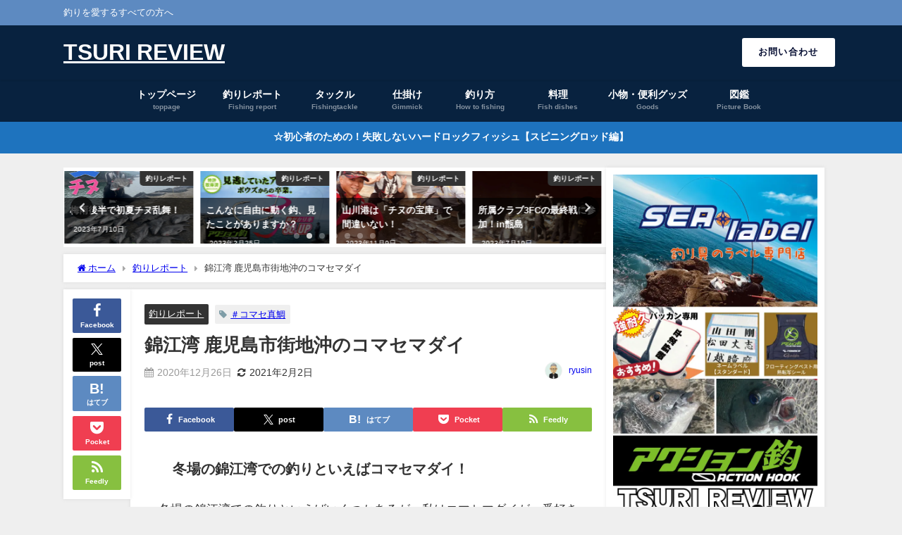

--- FILE ---
content_type: text/html; charset=UTF-8
request_url: https://www.tsurireview.com/archives/314
body_size: 34836
content:
<!DOCTYPE html>
<html lang="ja">
<head>
<meta charset="utf-8">
<meta http-equiv="X-UA-Compatible" content="IE=edge">
<meta name="viewport" content="width=device-width, initial-scale=1" />
<title>錦江湾 鹿児島市街地沖のコマセマダイ | 釣具レビューや釣りレポートの【釣りレビュー】</title>
<meta name="description" content="冬場の錦江湾での釣りといえばコマセマダイ！ 冬場の錦江湾での釣りといえばいくつかあるが、私はコマセマダイが一番好きだ。 毎年12月になると、フグやサバなどの他魚が少なくなり、この釣りがやりやすくなるの">
<meta name="thumbnail" content="https://www.tsurireview.com/wp-content/uploads/2020/12/o1080081014871075608-300x225.jpg" /><!-- Diver OGP -->
<meta property="og:locale" content="ja_JP" />
<meta property="og:title" content="錦江湾 鹿児島市街地沖のコマセマダイ" />
<meta property="og:description" content="冬場の錦江湾での釣りといえばコマセマダイ！ 冬場の錦江湾での釣りといえばいくつかあるが、私はコマセマダイが一番好きだ。 毎年12月になると、フグやサバなどの他魚が少なくなり、この釣りがやりやすくなるの" />
<meta property="og:type" content="article" />
<meta property="og:url" content="https://www.tsurireview.com/archives/314" />
<meta property="og:image" content="https://www.tsurireview.com/wp-content/uploads/2020/12/o1080081014871075608-300x225.jpg" />
<meta property="og:site_name" content="TSURI REVIEW" />
<meta name="twitter:card" content="summary_large_image" />
<meta name="twitter:title" content="錦江湾 鹿児島市街地沖のコマセマダイ" />
<meta name="twitter:url" content="https://www.tsurireview.com/archives/314" />
<meta name="twitter:description" content="冬場の錦江湾での釣りといえばコマセマダイ！ 冬場の錦江湾での釣りといえばいくつかあるが、私はコマセマダイが一番好きだ。 毎年12月になると、フグやサバなどの他魚が少なくなり、この釣りがやりやすくなるの" />
<meta name="twitter:image" content="https://www.tsurireview.com/wp-content/uploads/2020/12/o1080081014871075608-300x225.jpg" />
<!-- / Diver OGP -->
<link rel="canonical" href="https://www.tsurireview.com/archives/314">
<link rel="shortcut icon" href="">
<!--[if IE]>
		<link rel="shortcut icon" href="">
<![endif]-->
<link rel="apple-touch-icon" href="" />
<meta name='robots' content='max-image-preview' />
<link rel='dns-prefetch' href='//cdnjs.cloudflare.com' />
<link rel="alternate" type="application/rss+xml" title="TSURI REVIEW &raquo; フィード" href="https://www.tsurireview.com/feed" />
<link rel="alternate" type="application/rss+xml" title="TSURI REVIEW &raquo; コメントフィード" href="https://www.tsurireview.com/comments/feed" />
<link rel="alternate" type="application/rss+xml" title="TSURI REVIEW &raquo; 錦江湾 鹿児島市街地沖のコマセマダイ のコメントのフィード" href="https://www.tsurireview.com/archives/314/feed" />
<link rel='stylesheet'  href='https://www.tsurireview.com/wp-includes/css/dist/block-library/style.min.css?ver=6.6.4&#038;theme=6.0.81'  media='all'>
<style id='global-styles-inline-css' type='text/css'>
:root{--wp--preset--aspect-ratio--square: 1;--wp--preset--aspect-ratio--4-3: 4/3;--wp--preset--aspect-ratio--3-4: 3/4;--wp--preset--aspect-ratio--3-2: 3/2;--wp--preset--aspect-ratio--2-3: 2/3;--wp--preset--aspect-ratio--16-9: 16/9;--wp--preset--aspect-ratio--9-16: 9/16;--wp--preset--color--black: #000000;--wp--preset--color--cyan-bluish-gray: #abb8c3;--wp--preset--color--white: #ffffff;--wp--preset--color--pale-pink: #f78da7;--wp--preset--color--vivid-red: #cf2e2e;--wp--preset--color--luminous-vivid-orange: #ff6900;--wp--preset--color--luminous-vivid-amber: #fcb900;--wp--preset--color--light-green-cyan: #7bdcb5;--wp--preset--color--vivid-green-cyan: #00d084;--wp--preset--color--pale-cyan-blue: #8ed1fc;--wp--preset--color--vivid-cyan-blue: #0693e3;--wp--preset--color--vivid-purple: #9b51e0;--wp--preset--color--light-blue: #70b8f1;--wp--preset--color--light-red: #ff8178;--wp--preset--color--light-green: #2ac113;--wp--preset--color--light-yellow: #ffe822;--wp--preset--color--light-orange: #ffa30d;--wp--preset--color--blue: #00f;--wp--preset--color--red: #f00;--wp--preset--color--purple: #674970;--wp--preset--color--gray: #ccc;--wp--preset--gradient--vivid-cyan-blue-to-vivid-purple: linear-gradient(135deg,rgba(6,147,227,1) 0%,rgb(155,81,224) 100%);--wp--preset--gradient--light-green-cyan-to-vivid-green-cyan: linear-gradient(135deg,rgb(122,220,180) 0%,rgb(0,208,130) 100%);--wp--preset--gradient--luminous-vivid-amber-to-luminous-vivid-orange: linear-gradient(135deg,rgba(252,185,0,1) 0%,rgba(255,105,0,1) 100%);--wp--preset--gradient--luminous-vivid-orange-to-vivid-red: linear-gradient(135deg,rgba(255,105,0,1) 0%,rgb(207,46,46) 100%);--wp--preset--gradient--very-light-gray-to-cyan-bluish-gray: linear-gradient(135deg,rgb(238,238,238) 0%,rgb(169,184,195) 100%);--wp--preset--gradient--cool-to-warm-spectrum: linear-gradient(135deg,rgb(74,234,220) 0%,rgb(151,120,209) 20%,rgb(207,42,186) 40%,rgb(238,44,130) 60%,rgb(251,105,98) 80%,rgb(254,248,76) 100%);--wp--preset--gradient--blush-light-purple: linear-gradient(135deg,rgb(255,206,236) 0%,rgb(152,150,240) 100%);--wp--preset--gradient--blush-bordeaux: linear-gradient(135deg,rgb(254,205,165) 0%,rgb(254,45,45) 50%,rgb(107,0,62) 100%);--wp--preset--gradient--luminous-dusk: linear-gradient(135deg,rgb(255,203,112) 0%,rgb(199,81,192) 50%,rgb(65,88,208) 100%);--wp--preset--gradient--pale-ocean: linear-gradient(135deg,rgb(255,245,203) 0%,rgb(182,227,212) 50%,rgb(51,167,181) 100%);--wp--preset--gradient--electric-grass: linear-gradient(135deg,rgb(202,248,128) 0%,rgb(113,206,126) 100%);--wp--preset--gradient--midnight: linear-gradient(135deg,rgb(2,3,129) 0%,rgb(40,116,252) 100%);--wp--preset--font-size--small: .8em;--wp--preset--font-size--medium: 1em;--wp--preset--font-size--large: 1.2em;--wp--preset--font-size--x-large: 42px;--wp--preset--font-size--xlarge: 1.5em;--wp--preset--font-size--xxlarge: 2em;--wp--preset--spacing--20: 0.44rem;--wp--preset--spacing--30: 0.67rem;--wp--preset--spacing--40: 1rem;--wp--preset--spacing--50: 1.5rem;--wp--preset--spacing--60: 2.25rem;--wp--preset--spacing--70: 3.38rem;--wp--preset--spacing--80: 5.06rem;--wp--preset--shadow--natural: 6px 6px 9px rgba(0, 0, 0, 0.2);--wp--preset--shadow--deep: 12px 12px 50px rgba(0, 0, 0, 0.4);--wp--preset--shadow--sharp: 6px 6px 0px rgba(0, 0, 0, 0.2);--wp--preset--shadow--outlined: 6px 6px 0px -3px rgba(255, 255, 255, 1), 6px 6px rgba(0, 0, 0, 1);--wp--preset--shadow--crisp: 6px 6px 0px rgba(0, 0, 0, 1);--wp--custom--spacing--small: max(1.25rem, 5vw);--wp--custom--spacing--medium: clamp(2rem, 8vw, calc(4 * var(--wp--style--block-gap)));--wp--custom--spacing--large: clamp(4rem, 10vw, 8rem);--wp--custom--spacing--outer: var(--wp--custom--spacing--small, 1.25rem);--wp--custom--typography--font-size--huge: clamp(2.25rem, 4vw, 2.75rem);--wp--custom--typography--font-size--gigantic: clamp(2.75rem, 6vw, 3.25rem);--wp--custom--typography--font-size--colossal: clamp(3.25rem, 8vw, 6.25rem);--wp--custom--typography--line-height--tiny: 1.15;--wp--custom--typography--line-height--small: 1.2;--wp--custom--typography--line-height--medium: 1.4;--wp--custom--typography--line-height--normal: 1.6;}:root { --wp--style--global--content-size: 769px;--wp--style--global--wide-size: 1240px; }:where(body) { margin: 0; }.wp-site-blocks > .alignleft { float: left; margin-right: 2em; }.wp-site-blocks > .alignright { float: right; margin-left: 2em; }.wp-site-blocks > .aligncenter { justify-content: center; margin-left: auto; margin-right: auto; }:where(.wp-site-blocks) > * { margin-block-start: 1.5em; margin-block-end: 0; }:where(.wp-site-blocks) > :first-child { margin-block-start: 0; }:where(.wp-site-blocks) > :last-child { margin-block-end: 0; }:root { --wp--style--block-gap: 1.5em; }:root :where(.is-layout-flow) > :first-child{margin-block-start: 0;}:root :where(.is-layout-flow) > :last-child{margin-block-end: 0;}:root :where(.is-layout-flow) > *{margin-block-start: 1.5em;margin-block-end: 0;}:root :where(.is-layout-constrained) > :first-child{margin-block-start: 0;}:root :where(.is-layout-constrained) > :last-child{margin-block-end: 0;}:root :where(.is-layout-constrained) > *{margin-block-start: 1.5em;margin-block-end: 0;}:root :where(.is-layout-flex){gap: 1.5em;}:root :where(.is-layout-grid){gap: 1.5em;}.is-layout-flow > .alignleft{float: left;margin-inline-start: 0;margin-inline-end: 2em;}.is-layout-flow > .alignright{float: right;margin-inline-start: 2em;margin-inline-end: 0;}.is-layout-flow > .aligncenter{margin-left: auto !important;margin-right: auto !important;}.is-layout-constrained > .alignleft{float: left;margin-inline-start: 0;margin-inline-end: 2em;}.is-layout-constrained > .alignright{float: right;margin-inline-start: 2em;margin-inline-end: 0;}.is-layout-constrained > .aligncenter{margin-left: auto !important;margin-right: auto !important;}.is-layout-constrained > :where(:not(.alignleft):not(.alignright):not(.alignfull)){max-width: var(--wp--style--global--content-size);margin-left: auto !important;margin-right: auto !important;}.is-layout-constrained > .alignwide{max-width: var(--wp--style--global--wide-size);}body .is-layout-flex{display: flex;}.is-layout-flex{flex-wrap: wrap;align-items: center;}.is-layout-flex > :is(*, div){margin: 0;}body .is-layout-grid{display: grid;}.is-layout-grid > :is(*, div){margin: 0;}body{padding-top: 0px;padding-right: 0px;padding-bottom: 0px;padding-left: 0px;}:root :where(.wp-element-button, .wp-block-button__link){background-color: #32373c;border-width: 0;color: #fff;font-family: inherit;font-size: inherit;line-height: inherit;padding: calc(0.667em + 2px) calc(1.333em + 2px);text-decoration: none;}.has-black-color{color: var(--wp--preset--color--black) !important;}.has-cyan-bluish-gray-color{color: var(--wp--preset--color--cyan-bluish-gray) !important;}.has-white-color{color: var(--wp--preset--color--white) !important;}.has-pale-pink-color{color: var(--wp--preset--color--pale-pink) !important;}.has-vivid-red-color{color: var(--wp--preset--color--vivid-red) !important;}.has-luminous-vivid-orange-color{color: var(--wp--preset--color--luminous-vivid-orange) !important;}.has-luminous-vivid-amber-color{color: var(--wp--preset--color--luminous-vivid-amber) !important;}.has-light-green-cyan-color{color: var(--wp--preset--color--light-green-cyan) !important;}.has-vivid-green-cyan-color{color: var(--wp--preset--color--vivid-green-cyan) !important;}.has-pale-cyan-blue-color{color: var(--wp--preset--color--pale-cyan-blue) !important;}.has-vivid-cyan-blue-color{color: var(--wp--preset--color--vivid-cyan-blue) !important;}.has-vivid-purple-color{color: var(--wp--preset--color--vivid-purple) !important;}.has-light-blue-color{color: var(--wp--preset--color--light-blue) !important;}.has-light-red-color{color: var(--wp--preset--color--light-red) !important;}.has-light-green-color{color: var(--wp--preset--color--light-green) !important;}.has-light-yellow-color{color: var(--wp--preset--color--light-yellow) !important;}.has-light-orange-color{color: var(--wp--preset--color--light-orange) !important;}.has-blue-color{color: var(--wp--preset--color--blue) !important;}.has-red-color{color: var(--wp--preset--color--red) !important;}.has-purple-color{color: var(--wp--preset--color--purple) !important;}.has-gray-color{color: var(--wp--preset--color--gray) !important;}.has-black-background-color{background-color: var(--wp--preset--color--black) !important;}.has-cyan-bluish-gray-background-color{background-color: var(--wp--preset--color--cyan-bluish-gray) !important;}.has-white-background-color{background-color: var(--wp--preset--color--white) !important;}.has-pale-pink-background-color{background-color: var(--wp--preset--color--pale-pink) !important;}.has-vivid-red-background-color{background-color: var(--wp--preset--color--vivid-red) !important;}.has-luminous-vivid-orange-background-color{background-color: var(--wp--preset--color--luminous-vivid-orange) !important;}.has-luminous-vivid-amber-background-color{background-color: var(--wp--preset--color--luminous-vivid-amber) !important;}.has-light-green-cyan-background-color{background-color: var(--wp--preset--color--light-green-cyan) !important;}.has-vivid-green-cyan-background-color{background-color: var(--wp--preset--color--vivid-green-cyan) !important;}.has-pale-cyan-blue-background-color{background-color: var(--wp--preset--color--pale-cyan-blue) !important;}.has-vivid-cyan-blue-background-color{background-color: var(--wp--preset--color--vivid-cyan-blue) !important;}.has-vivid-purple-background-color{background-color: var(--wp--preset--color--vivid-purple) !important;}.has-light-blue-background-color{background-color: var(--wp--preset--color--light-blue) !important;}.has-light-red-background-color{background-color: var(--wp--preset--color--light-red) !important;}.has-light-green-background-color{background-color: var(--wp--preset--color--light-green) !important;}.has-light-yellow-background-color{background-color: var(--wp--preset--color--light-yellow) !important;}.has-light-orange-background-color{background-color: var(--wp--preset--color--light-orange) !important;}.has-blue-background-color{background-color: var(--wp--preset--color--blue) !important;}.has-red-background-color{background-color: var(--wp--preset--color--red) !important;}.has-purple-background-color{background-color: var(--wp--preset--color--purple) !important;}.has-gray-background-color{background-color: var(--wp--preset--color--gray) !important;}.has-black-border-color{border-color: var(--wp--preset--color--black) !important;}.has-cyan-bluish-gray-border-color{border-color: var(--wp--preset--color--cyan-bluish-gray) !important;}.has-white-border-color{border-color: var(--wp--preset--color--white) !important;}.has-pale-pink-border-color{border-color: var(--wp--preset--color--pale-pink) !important;}.has-vivid-red-border-color{border-color: var(--wp--preset--color--vivid-red) !important;}.has-luminous-vivid-orange-border-color{border-color: var(--wp--preset--color--luminous-vivid-orange) !important;}.has-luminous-vivid-amber-border-color{border-color: var(--wp--preset--color--luminous-vivid-amber) !important;}.has-light-green-cyan-border-color{border-color: var(--wp--preset--color--light-green-cyan) !important;}.has-vivid-green-cyan-border-color{border-color: var(--wp--preset--color--vivid-green-cyan) !important;}.has-pale-cyan-blue-border-color{border-color: var(--wp--preset--color--pale-cyan-blue) !important;}.has-vivid-cyan-blue-border-color{border-color: var(--wp--preset--color--vivid-cyan-blue) !important;}.has-vivid-purple-border-color{border-color: var(--wp--preset--color--vivid-purple) !important;}.has-light-blue-border-color{border-color: var(--wp--preset--color--light-blue) !important;}.has-light-red-border-color{border-color: var(--wp--preset--color--light-red) !important;}.has-light-green-border-color{border-color: var(--wp--preset--color--light-green) !important;}.has-light-yellow-border-color{border-color: var(--wp--preset--color--light-yellow) !important;}.has-light-orange-border-color{border-color: var(--wp--preset--color--light-orange) !important;}.has-blue-border-color{border-color: var(--wp--preset--color--blue) !important;}.has-red-border-color{border-color: var(--wp--preset--color--red) !important;}.has-purple-border-color{border-color: var(--wp--preset--color--purple) !important;}.has-gray-border-color{border-color: var(--wp--preset--color--gray) !important;}.has-vivid-cyan-blue-to-vivid-purple-gradient-background{background: var(--wp--preset--gradient--vivid-cyan-blue-to-vivid-purple) !important;}.has-light-green-cyan-to-vivid-green-cyan-gradient-background{background: var(--wp--preset--gradient--light-green-cyan-to-vivid-green-cyan) !important;}.has-luminous-vivid-amber-to-luminous-vivid-orange-gradient-background{background: var(--wp--preset--gradient--luminous-vivid-amber-to-luminous-vivid-orange) !important;}.has-luminous-vivid-orange-to-vivid-red-gradient-background{background: var(--wp--preset--gradient--luminous-vivid-orange-to-vivid-red) !important;}.has-very-light-gray-to-cyan-bluish-gray-gradient-background{background: var(--wp--preset--gradient--very-light-gray-to-cyan-bluish-gray) !important;}.has-cool-to-warm-spectrum-gradient-background{background: var(--wp--preset--gradient--cool-to-warm-spectrum) !important;}.has-blush-light-purple-gradient-background{background: var(--wp--preset--gradient--blush-light-purple) !important;}.has-blush-bordeaux-gradient-background{background: var(--wp--preset--gradient--blush-bordeaux) !important;}.has-luminous-dusk-gradient-background{background: var(--wp--preset--gradient--luminous-dusk) !important;}.has-pale-ocean-gradient-background{background: var(--wp--preset--gradient--pale-ocean) !important;}.has-electric-grass-gradient-background{background: var(--wp--preset--gradient--electric-grass) !important;}.has-midnight-gradient-background{background: var(--wp--preset--gradient--midnight) !important;}.has-small-font-size{font-size: var(--wp--preset--font-size--small) !important;}.has-medium-font-size{font-size: var(--wp--preset--font-size--medium) !important;}.has-large-font-size{font-size: var(--wp--preset--font-size--large) !important;}.has-x-large-font-size{font-size: var(--wp--preset--font-size--x-large) !important;}.has-xlarge-font-size{font-size: var(--wp--preset--font-size--xlarge) !important;}.has-xxlarge-font-size{font-size: var(--wp--preset--font-size--xxlarge) !important;}
:root :where(.wp-block-pullquote){font-size: 1.5em;line-height: 1.6;}
:root :where(.wp-block-group-is-layout-flow) > :first-child{margin-block-start: 0;}:root :where(.wp-block-group-is-layout-flow) > :last-child{margin-block-end: 0;}:root :where(.wp-block-group-is-layout-flow) > *{margin-block-start: 0;margin-block-end: 0;}:root :where(.wp-block-group-is-layout-constrained) > :first-child{margin-block-start: 0;}:root :where(.wp-block-group-is-layout-constrained) > :last-child{margin-block-end: 0;}:root :where(.wp-block-group-is-layout-constrained) > *{margin-block-start: 0;margin-block-end: 0;}:root :where(.wp-block-group-is-layout-flex){gap: 0;}:root :where(.wp-block-group-is-layout-grid){gap: 0;}
</style>
<link rel='stylesheet'  href='https://www.tsurireview.com/wp-content/plugins/contact-form-7/includes/css/styles.css?ver=5.6.2&#038;theme=6.0.81'  media='all'>
<link rel='stylesheet'  href='https://www.tsurireview.com/wp-content/plugins/wp-user-avatar/assets/css/frontend.min.css?ver=4.16.8&#038;theme=6.0.81'  media='all'>
<link rel='stylesheet'  href='https://www.tsurireview.com/wp-content/plugins/wp-user-avatar/assets/flatpickr/flatpickr.min.css?ver=4.16.8&#038;theme=6.0.81'  media='all'>
<link rel='stylesheet'  href='https://www.tsurireview.com/wp-content/plugins/wp-user-avatar/assets/select2/select2.min.css?ver=6.6.4&#038;theme=6.0.81'  media='all'>
<link rel='stylesheet'  href='https://www.tsurireview.com/wp-content/plugins/yyi-rinker/css/style.css?v=1.1.8&#038;ver=6.6.4&#038;theme=6.0.81'  media='all'>
<link rel='stylesheet'  href='https://www.tsurireview.com/wp-content/themes/diver/css/style.min.css?ver=6.6.4&#038;theme=6.0.81'  media='all'>
<link rel='stylesheet'  href='https://www.tsurireview.com/wp-content/themes/diver_child/style.css?theme=6.0.81'  media='all'>
<script type="text/javascript"src="https://www.tsurireview.com/wp-includes/js/jquery/jquery.min.js?ver=3.7.1&amp;theme=6.0.81" id="jquery-core-js"></script>
<script type="text/javascript"src="https://www.tsurireview.com/wp-includes/js/jquery/jquery-migrate.min.js?ver=3.4.1&amp;theme=6.0.81" id="jquery-migrate-js"></script>
<script type="text/javascript"src="https://www.tsurireview.com/wp-content/plugins/wp-user-avatar/assets/flatpickr/flatpickr.min.js?ver=4.16.8&amp;theme=6.0.81" id="ppress-flatpickr-js"></script>
<script type="text/javascript"src="https://www.tsurireview.com/wp-content/plugins/wp-user-avatar/assets/select2/select2.min.js?ver=4.16.8&amp;theme=6.0.81" id="ppress-select2-js"></script>
<link rel="https://api.w.org/" href="https://www.tsurireview.com/wp-json/" /><link rel="alternate" title="JSON" type="application/json" href="https://www.tsurireview.com/wp-json/wp/v2/posts/314" /><link rel="EditURI" type="application/rsd+xml" title="RSD" href="https://www.tsurireview.com/xmlrpc.php?rsd" />
<meta name="generator" content="WordPress 6.6.4" />
<link rel='shortlink' href='https://www.tsurireview.com/?p=314' />
<link rel="alternate" title="oEmbed (JSON)" type="application/json+oembed" href="https://www.tsurireview.com/wp-json/oembed/1.0/embed?url=https%3A%2F%2Fwww.tsurireview.com%2Farchives%2F314" />
<link rel="alternate" title="oEmbed (XML)" type="text/xml+oembed" href="https://www.tsurireview.com/wp-json/oembed/1.0/embed?url=https%3A%2F%2Fwww.tsurireview.com%2Farchives%2F314&#038;format=xml" />
<script type="text/javascript" language="javascript">
    var vc_pid = "886937345";
</script><script type="text/javascript" src="//aml.valuecommerce.com/vcdal.js" async></script><style>
.yyi-rinker-images {
    display: flex;
    justify-content: center;
    align-items: center;
    position: relative;

}
div.yyi-rinker-image img.yyi-rinker-main-img.hidden {
    display: none;
}

.yyi-rinker-images-arrow {
    cursor: pointer;
    position: absolute;
    top: 50%;
    display: block;
    margin-top: -11px;
    opacity: 0.6;
    width: 22px;
}

.yyi-rinker-images-arrow-left{
    left: -10px;
}
.yyi-rinker-images-arrow-right{
    right: -10px;
}

.yyi-rinker-images-arrow-left.hidden {
    display: none;
}

.yyi-rinker-images-arrow-right.hidden {
    display: none;
}
div.yyi-rinker-contents.yyi-rinker-design-tate  div.yyi-rinker-box{
    flex-direction: column;
}

div.yyi-rinker-contents.yyi-rinker-design-slim div.yyi-rinker-box .yyi-rinker-links {
    flex-direction: column;
}

div.yyi-rinker-contents.yyi-rinker-design-slim div.yyi-rinker-info {
    width: 100%;
}

div.yyi-rinker-contents.yyi-rinker-design-slim .yyi-rinker-title {
    text-align: center;
}

div.yyi-rinker-contents.yyi-rinker-design-slim .yyi-rinker-links {
    text-align: center;
}
div.yyi-rinker-contents.yyi-rinker-design-slim .yyi-rinker-image {
    margin: auto;
}

div.yyi-rinker-contents.yyi-rinker-design-slim div.yyi-rinker-info ul.yyi-rinker-links li {
	align-self: stretch;
}
div.yyi-rinker-contents.yyi-rinker-design-slim div.yyi-rinker-box div.yyi-rinker-info {
	padding: 0;
}
div.yyi-rinker-contents.yyi-rinker-design-slim div.yyi-rinker-box {
	flex-direction: column;
	padding: 14px 5px 0;
}

.yyi-rinker-design-slim div.yyi-rinker-box div.yyi-rinker-info {
	text-align: center;
}

.yyi-rinker-design-slim div.price-box span.price {
	display: block;
}

div.yyi-rinker-contents.yyi-rinker-design-slim div.yyi-rinker-info div.yyi-rinker-title a{
	font-size:16px;
}

div.yyi-rinker-contents.yyi-rinker-design-slim ul.yyi-rinker-links li.amazonkindlelink:before,  div.yyi-rinker-contents.yyi-rinker-design-slim ul.yyi-rinker-links li.amazonlink:before,  div.yyi-rinker-contents.yyi-rinker-design-slim ul.yyi-rinker-links li.rakutenlink:before,  div.yyi-rinker-contents.yyi-rinker-design-slim ul.yyi-rinker-links li.yahoolink:before {
	font-size:12px;
}

div.yyi-rinker-contents.yyi-rinker-design-slim ul.yyi-rinker-links li a {
	font-size: 13px;
}
.entry-content ul.yyi-rinker-links li {
	padding: 0;
}

				</style>      <script>
      (function(i,s,o,g,r,a,m){i['GoogleAnalyticsObject']=r;i[r]=i[r]||function(){(i[r].q=i[r].q||[]).push(arguments)},i[r].l=1*new Date();a=s.createElement(o),m=s.getElementsByTagName(o)[0];a.async=1;a.src=g;m.parentNode.insertBefore(a,m)})(window,document,'script','//www.google-analytics.com/analytics.js','ga');ga('create',"UA-187226988",'auto');ga('send','pageview');</script>
      <!-- Global site tag (gtag.js) - Google Analytics -->
<script async src="https://www.googletagmanager.com/gtag/js?id=G-X393M8XESQ"></script>
<script>
  window.dataLayer = window.dataLayer || [];
  function gtag(){dataLayer.push(arguments);}
  gtag('js', new Date());

  gtag('config', 'G-X393M8XESQ');
</script>
<!--youtube読み込み速度を上げる-->
<script>
function tubespeed() {
var youDefer = document.getElementsByTagName(“iframe”);
for (var k=0; k<youDefer.length; k++) {
if(youDefer[k].getAttribute(“data-src”)) {
youDefer[k].setAttribute(‘src’,youDefer[k].getAttribute(‘data-src’));
} } }
window.onload = tubespeed;
</script><script type="application/ld+json" class="json-ld">[
    {
        "@context": "https://schema.org",
        "@type": "BlogPosting",
        "mainEntityOfPage": {
            "@type": "WebPage",
            "@id": "https://www.tsurireview.com/archives/314"
        },
        "headline": "錦江湾 鹿児島市街地沖のコマセマダイ",
        "image": [],
        "description": "冬場の錦江湾での釣りといえばコマセマダイ！ 冬場の錦江湾での釣りといえばいくつかあるが、私はコマセマダイが一番好きだ。 毎年12月になると、フグやサバなどの他魚が少なくなり、この釣りがやりやすくなるの",
        "datePublished": "2020-12-26T00:19:54+09:00",
        "dateModified": "2021-02-02T11:15:19+09:00",
        "articleSection": [
            "釣りレポート"
        ],
        "author": {
            "@type": "Person",
            "name": "ryusin",
            "url": "https://www.tsurireview.com/archives/author/ryuusin"
        },
        "publisher": {
            "@context": "http://schema.org",
            "@type": "Organization",
            "name": "TSURI REVIEW",
            "description": "釣りを愛するすべての方へ",
            "logo": null
        }
    }
]</script>
<style>body{background-image:url('');}</style> <style> #onlynav ul ul,#nav_fixed #nav ul ul,.header-logo #nav ul ul {visibility:hidden;opacity:0;transition:.2s ease-in-out;transform:translateY(10px);}#onlynav ul ul ul,#nav_fixed #nav ul ul ul,.header-logo #nav ul ul ul {transform:translateX(-20px) translateY(0);}#onlynav ul li:hover > ul,#nav_fixed #nav ul li:hover > ul,.header-logo #nav ul li:hover > ul{visibility:visible;opacity:1;transform:translateY(0);}#onlynav ul ul li:hover > ul,#nav_fixed #nav ul ul li:hover > ul,.header-logo #nav ul ul li:hover > ul{transform:translateX(0) translateY(0);}</style>        <style>
	        .catpage_content_wrap .catpage_inner_content{
	        	width: 100%;
	        	float: none;
	        }
        </style>
    <style>body{background-color:#efefef;color:#333333;}:where(a){color:#333355;}:where(a):hover{color:#6495ED}:where(.content){color:#000;}:where(.content) a{color:#6f97bc;}:where(.content) a:hover{color:#6495ED;}.header-wrap,#header ul.sub-menu, #header ul.children,#scrollnav,.description_sp{background:#08223f;color:#ffffff}.header-wrap a,#scrollnav a,div.logo_title{color:#ffffff;}.header-wrap a:hover,div.logo_title:hover{color:#6495ED}.drawer-nav-btn span{background-color:#ffffff;}.drawer-nav-btn:before,.drawer-nav-btn:after {border-color:#ffffff;}#scrollnav ul li a{background:rgba(255,255,255,.8);color:#505050}.header_small_menu{background:#5d8ac1;color:#fff}.header_small_menu a{color:#fff}.header_small_menu a:hover{color:#6495ED}#nav_fixed.fixed, #nav_fixed #nav ul ul{background:rgba(25,31,53,0.68);color:#ffffff}#nav_fixed.fixed a,#nav_fixed .logo_title{color:#ffffff}#nav_fixed.fixed a:hover{color:#6495ED}#nav_fixed .drawer-nav-btn:before,#nav_fixed .drawer-nav-btn:after{border-color:#ffffff;}#nav_fixed .drawer-nav-btn span{background-color:#ffffff;}#onlynav{background:#08223f;color:#ffffff}#onlynav ul li a{color:#ffffff}#onlynav ul ul.sub-menu{background:#08223f}#onlynav div > ul > li > a:before{border-color:#ffffff}#onlynav ul > li:hover > a:hover,#onlynav ul>li:hover>a,#onlynav ul>li:hover li:hover>a,#onlynav ul li:hover ul li ul li:hover > a{background:#5d8ac1;color:#fff}#onlynav ul li ul li ul:before{border-left-color:#fff}#onlynav ul li:last-child ul li ul:before{border-right-color:#fff}#bigfooter{background:#232633;color:#ffffff}#bigfooter a{color:#ffffff}#bigfooter a:hover{color:#6495ED}#footer{background:#fff;color:#999}#footer a{color:#333355}#footer a:hover{color:#6495ED}#sidebar .widget{background:#fff;color:#333;}#sidebar .widget a{color:#333355;}#sidebar .widget a:hover{color:#6495ed;}.post-box-contents,#main-wrap #pickup_posts_container img,.hentry, #single-main .post-sub,.navigation,.single_thumbnail,.in_loop,#breadcrumb,.pickup-cat-list,.maintop-widget, .mainbottom-widget,#share_plz,.sticky-post-box,.catpage_content_wrap,.cat-post-main{background:#fff;}.post-box{border-color:#eee;}.drawer_content_title,.searchbox_content_title{background:#eee;color:#333;}.drawer-nav,#header_search{background:#fff}.drawer-nav,.drawer-nav a,#header_search,#header_search a{color:#000}#footer_sticky_menu{background:rgba(51,51,85,0.8)}.footermenu_col{background:rgba(51,51,85,0.8);color:#ffffff;}a.page-numbers{background:#afafaf;color:#fff;}.pagination .current{background:#607d8b;color:#fff;}</style><style>@media screen and (min-width:1201px){#main-wrap,.header-wrap .header-logo,.header_small_content,.bigfooter_wrap,.footer_content,.container_top_widget,.container_bottom_widget{width:1100px;}}@media screen and (max-width:1200px){ #main-wrap,.header-wrap .header-logo, .header_small_content, .bigfooter_wrap,.footer_content, .container_top_widget, .container_bottom_widget{width:1100px;}}@media screen and (max-width:768px){#main-wrap,.header-wrap .header-logo,.header_small_content,.bigfooter_wrap,.footer_content,.container_top_widget,.container_bottom_widget{width:100%;}}@media screen and (min-width:960px){#sidebar {width:310px;}}</style><style>@media screen and (min-width:1201px){#main-wrap{width:1100px;}}@media screen and (max-width:1200px){ #main-wrap{width:1100px;}}</style><style type="text/css" id="diver-custom-heading-css">.content h2:where(:not([class])),:where(.is-editor-blocks) :where(.content) h2:not(.sc_heading){color:#fff;background-color:#607d8b;text-align:left;border-radius:5px;}.content h3:where(:not([class])),:where(.is-editor-blocks) :where(.content) h3:not(.sc_heading){color:#000;background-color:#000;text-align:left;border-bottom:2px solid #000;background:transparent;padding-left:0px;padding-right:0px;}.content h4:where(:not([class])),:where(.is-editor-blocks) :where(.content) h4:not(.sc_heading){color:#000;background-color:#000;text-align:left;background:transparent;display:flex;align-items:center;padding:0px;}.content h4:where(:not([class])):before,:where(.is-editor-blocks) :where(.content) h4:not(.sc_heading):before{content:"";width:.6em;height:.6em;margin-right:.6em;background-color:#000;transform:rotate(45deg);}.content h5:where(:not([class])),:where(.is-editor-blocks) :where(.content) h5:not(.sc_heading){color:#000;}</style><link rel="icon" href="https://www.tsurireview.com/wp-content/uploads/2021/02/favi.png" sizes="32x32" />
<link rel="icon" href="https://www.tsurireview.com/wp-content/uploads/2021/02/favi.png" sizes="192x192" />
<link rel="apple-touch-icon" href="https://www.tsurireview.com/wp-content/uploads/2021/02/favi.png" />
<meta name="msapplication-TileImage" content="https://www.tsurireview.com/wp-content/uploads/2021/02/favi.png" />
		<style type="text/css" id="wp-custom-css">
			.footer_menu {
   padding:5px 0px 0px 0px;
 }
div.footer_menu:before{
	content:"\0bb";
}
/* 販売部分 */		
.inline-block_sale {
	display: inline-block;      
	background-color:  #ccc;    
	padding:  5px;             
	width: 32.00%;
	vertical-align:top; 
	height:350px;
}
.inline-block_sale2 {/*審査後削除*/
	display: inline-block;      
	background-color:  #ccc;    
	padding:  5px;             
	vertical-align:top; 
	height:350px;
}
div.inline-block_sale img{
	border: solid #3333 1px;
}
.salename{
	color:midnightblue;
	font-size:0.9em;
	padding:2px;
	margin-bottom:10px;
}
.proper_dbefor{
	background-color:lightcoral;
	width: 20%;
	text-align:center;
	color: #FFF;
	padding:5px;
	margin:10px 10px 2px 2px;

}
.proper_dbefordell{
	text-decoration: line-through;
}
.sale_dbefor{
	background-color:#bf0000;
	width: 20%;
	text-align:center;
	color: #FFF;
	padding:5px;
	margin:10px 10px 2px 2px;

}
.price_area{
	font-size:0.8em;
	padding:5px;
	margin:5px;
	text-align: left;
}
.article_btn{
	background-color:#08223f;
	width: 80%;
	text-align:center;
	color: #FFF;
	padding:5px;
	margin:15px auto;

}
/*ライター一覧CSS*/
.writers{
	overflow:hidden;
}
.writer-profile{
	width: 18%;
	min-height: 350px;
	margin:1%;
	float:left;
}
.writer-profile .name{
	text-align:center;
	font-weight:bold;
	padding:10px 0;
	margin:0;
}
.writer-profile .description{
	font-size:0.8em;
}
.writer-profile .button a{
	font-size:0.8em;
}
.writer-profile .button a:after{
	content:' >';
}
@media only screen and (max-width: 750px) {
	.inline-block_sale {
	height:240px !important;
	}
}		</style>
		
<script src="https://www.youtube.com/iframe_api"></script>

</head>
<body itemscope="itemscope" itemtype="http://schema.org/WebPage" class="post-template-default single single-post postid-314 single-format-standard wp-embed-responsive  l-sidebar-right">

<div id="container">
<!-- header -->
	<!-- lpページでは表示しない -->
	<div id="header" class="clearfix">
					<header class="header-wrap" role="banner" itemscope="itemscope" itemtype="http://schema.org/WPHeader">
			<div class="header_small_menu clearfix">
		<div class="header_small_content">
			<div id="description">釣りを愛するすべての方へ</div>
			<nav class="header_small_menu_right" role="navigation" itemscope="itemscope" itemtype="http://scheme.org/SiteNavigationElement">
							</nav>
		</div>
	</div>

			<div class="header-logo clearfix">
				<!-- 	<button type="button" class="drawer-toggle drawer-hamburger">
	  <span class="sr-only">toggle navigation</span>
	  <span class="drawer-hamburger-icon"></span>
	</button> -->

	<div class="drawer-nav-btn-wrap"><span class="drawer-nav-btn"><span></span></span></div>


	<div class="header_search"><a href="#header_search" class="header_search_btn" data-lity><div class="header_search_inner"><i class="fa fa-search" aria-hidden="true"></i><div class="header_search_title">SEARCH</div></div></a></div>

				<!-- /Navigation -->

								<div id="logo">
										<a href="https://www.tsurireview.com/">
													<div class="logo_title">TSURI REVIEW</div>
											</a>
				</div>
				<div id="text-2" class="nav_inleft widget_text">			<div class="textwidget"><div class="button" style="display: inline-block;"><a style="color: #070f33; background: #fff;" href="https://www.tsurireview.com/%e3%81%8a%e5%95%8f%e3%81%84%e5%90%88%e3%82%8f%e3%81%9b">お問い合わせ</a></div>
</div>
		</div>			</div>
		</header>
		<nav id="scrollnav" role="navigation" itemscope="itemscope" itemtype="http://scheme.org/SiteNavigationElement">
					</nav>
		
		<div id="nav_fixed">
		<div class="header-logo clearfix">
			<!-- Navigation -->
			<!-- 	<button type="button" class="drawer-toggle drawer-hamburger">
	  <span class="sr-only">toggle navigation</span>
	  <span class="drawer-hamburger-icon"></span>
	</button> -->

	<div class="drawer-nav-btn-wrap"><span class="drawer-nav-btn"><span></span></span></div>


	<div class="header_search"><a href="#header_search" class="header_search_btn" data-lity><div class="header_search_inner"><i class="fa fa-search" aria-hidden="true"></i><div class="header_search_title">SEARCH</div></div></a></div>

			<!-- /Navigation -->
			<div class="logo clearfix">
				<a href="https://www.tsurireview.com/">
											<div class="logo_title">TSURI REVIEW</div>
									</a>
			</div>
					<nav id="nav" role="navigation" itemscope="itemscope" itemtype="http://scheme.org/SiteNavigationElement">
				<div class="menu-main-container"><ul id="fixnavul" class="menu"><li id="menu-item-12" class="menu-item menu-item-type-custom menu-item-object-custom menu-item-home menu-item-12"><a href="https://www.tsurireview.com"><div class="menu_title">トップページ</div><div class="menu_desc">toppage</div></a></li>
<li id="menu-item-49" class="menu-item menu-item-type-taxonomy menu-item-object-category current-post-ancestor current-menu-parent current-post-parent menu-item-49"><a href="https://www.tsurireview.com/archives/category/fishingreport"><div class="menu_title">釣りレポート</div><div class="menu_desc">Fishing report</div></a></li>
<li id="menu-item-46" class="menu-item menu-item-type-taxonomy menu-item-object-category menu-item-46"><a href="https://www.tsurireview.com/archives/category/fishingtackle"><div class="menu_title">タックル</div><div class="menu_desc">Fishingtackle</div></a></li>
<li id="menu-item-47" class="menu-item menu-item-type-taxonomy menu-item-object-category menu-item-47"><a href="https://www.tsurireview.com/archives/category/gimmick"><div class="menu_title">仕掛け</div><div class="menu_desc">Gimmick</div></a></li>
<li id="menu-item-48" class="menu-item menu-item-type-taxonomy menu-item-object-category menu-item-48"><a href="https://www.tsurireview.com/archives/category/howtofish"><div class="menu_title">釣り方</div><div class="menu_desc">How to fishing</div></a></li>
<li id="menu-item-51" class="menu-item menu-item-type-taxonomy menu-item-object-category menu-item-51"><a href="https://www.tsurireview.com/archives/category/fishdishes"><div class="menu_title">料理</div><div class="menu_desc">Fish dishes</div></a></li>
<li id="menu-item-54" class="menu-item menu-item-type-taxonomy menu-item-object-category menu-item-54"><a href="https://www.tsurireview.com/archives/category/smal-itemsandgoodsitems"><div class="menu_title">小物・便利グッズ</div><div class="menu_desc">Goods</div></a></li>
<li id="menu-item-682" class="menu-item menu-item-type-taxonomy menu-item-object-category menu-item-682"><a href="https://www.tsurireview.com/archives/category/book"><div class="menu_title">図鑑</div><div class="menu_desc">Picture Book</div></a></li>
</ul></div>			</nav>
				</div>
	</div>
							<nav id="onlynav" class="onlynav" role="navigation" itemscope="itemscope" itemtype="http://scheme.org/SiteNavigationElement">
				<div class="menu-main-container"><ul id="onlynavul" class="menu"><li class="menu-item menu-item-type-custom menu-item-object-custom menu-item-home menu-item-12"><a href="https://www.tsurireview.com"><div class="menu_title">トップページ</div><div class="menu_desc">toppage</div></a></li>
<li class="menu-item menu-item-type-taxonomy menu-item-object-category current-post-ancestor current-menu-parent current-post-parent menu-item-49"><a href="https://www.tsurireview.com/archives/category/fishingreport"><div class="menu_title">釣りレポート</div><div class="menu_desc">Fishing report</div></a></li>
<li class="menu-item menu-item-type-taxonomy menu-item-object-category menu-item-46"><a href="https://www.tsurireview.com/archives/category/fishingtackle"><div class="menu_title">タックル</div><div class="menu_desc">Fishingtackle</div></a></li>
<li class="menu-item menu-item-type-taxonomy menu-item-object-category menu-item-47"><a href="https://www.tsurireview.com/archives/category/gimmick"><div class="menu_title">仕掛け</div><div class="menu_desc">Gimmick</div></a></li>
<li class="menu-item menu-item-type-taxonomy menu-item-object-category menu-item-48"><a href="https://www.tsurireview.com/archives/category/howtofish"><div class="menu_title">釣り方</div><div class="menu_desc">How to fishing</div></a></li>
<li class="menu-item menu-item-type-taxonomy menu-item-object-category menu-item-51"><a href="https://www.tsurireview.com/archives/category/fishdishes"><div class="menu_title">料理</div><div class="menu_desc">Fish dishes</div></a></li>
<li class="menu-item menu-item-type-taxonomy menu-item-object-category menu-item-54"><a href="https://www.tsurireview.com/archives/category/smal-itemsandgoodsitems"><div class="menu_title">小物・便利グッズ</div><div class="menu_desc">Goods</div></a></li>
<li class="menu-item menu-item-type-taxonomy menu-item-object-category menu-item-682"><a href="https://www.tsurireview.com/archives/category/book"><div class="menu_title">図鑑</div><div class="menu_desc">Picture Book</div></a></li>
</ul></div>			</nav>
					</div>
	<div class="d_sp">
		</div>
	
<div class="header_message clearfix" style="background:#1e73be;">
			<div class="header_message_wrap">
			<div class="header_message_text" style="color: #ffffff">
						☆初心者のための！失敗しないハードロックフィッシュ【スピニングロッド編】			</div>
		</div>
	</div>

	<div id="main-wrap">
	<!-- main -->
		<div class="l-main-container">
		<main id="single-main"  style="margin-right:-330px;padding-right:330px;" role="main">
					<div id='pickup_posts_container' class='slider-container pickup-slider'><ul class='pickup-posts slider-inner' data-slick='{"slidesToShow":4,"slidesToScroll":1,"autoplay":true,"autoplaySpeed":4000,"infinite":true,"arrows":true,"dots":true,"responsive":[{"breakpoint":1200,"settings":{"slidesToShow":3}},{"breakpoint":768,"settings":{"slidesToShow":2}}]}'><li class="pickup-posts__item"><a href="https://www.tsurireview.com/archives/5041" title="梅雨後半で初夏チヌ乱舞！"><img src="[data-uri]" width="1080" height="1080" data-src="https://www.tsurireview.com/wp-content/uploads/2023/07/1シーサイド.jpg" class="lazyload" loading="lazy"><span class="pickup-cat post-category-fishingreport js-category-style">釣りレポート</span><div class="meta"><div class="pickup-title">梅雨後半で初夏チヌ乱舞！</div><span class="pickup-dt">2023年7月10日</span></div></a></li><li class="pickup-posts__item"><a href="https://www.tsurireview.com/archives/4798" title="こんなに自由に動く鈎、見たことがありますか？"><img src="[data-uri]" width="1600" height="900" alt="こんなに自由に動く鈎、見たことがありますか？" loading="lazy" data-src="https://www.tsurireview.com/wp-content/uploads/2022/10/アクション鈎マクアケTOP011.jpg" class="lazyload"><span class="pickup-cat post-category-fishingreport js-category-style">釣りレポート</span><div class="meta"><div class="pickup-title">こんなに自由に動く鈎、見たことがありますか？</div><span class="pickup-dt">2023年2月25日</span></div></a></li><li class="pickup-posts__item"><a href="https://www.tsurireview.com/archives/5196" title="山川港は「チヌの宝庫」で間違いない！"><img src="[data-uri]" width="1080" height="1350" data-src="https://www.tsurireview.com/wp-content/uploads/2023/11/①10.14山川.jpg" class="lazyload" loading="lazy"><span class="pickup-cat post-category-fishingreport js-category-style">釣りレポート</span><div class="meta"><div class="pickup-title">山川港は「チヌの宝庫」で間違いない！</div><span class="pickup-dt">2023年11月9日</span></div></a></li><li class="pickup-posts__item"><a href="https://www.tsurireview.com/archives/5027" title="所属クラブ3FCの最終戦に参加！in甑島"><img src="[data-uri]" width="1479" height="1109" data-src="https://www.tsurireview.com/wp-content/uploads/2023/07/3FC里2.jpg" class="lazyload" loading="lazy"><span class="pickup-cat post-category-fishingreport js-category-style">釣りレポート</span><div class="meta"><div class="pickup-title">所属クラブ3FCの最終戦に参加！in甑島</div><span class="pickup-dt">2023年7月10日</span></div></a></li><li class="pickup-posts__item"><a href="https://www.tsurireview.com/archives/4374" title="鹿児島木材港で・黄金のチヌが降臨！"><img src="[data-uri]" width="1478" height="1104" alt="鹿児島木材港で・黄金のチヌが降臨！" loading="lazy" data-src="https://www.tsurireview.com/wp-content/uploads/2021/10/S__5373970.jpg" class="lazyload"><span class="pickup-cat post-category-fishingreport js-category-style">釣りレポート</span><div class="meta"><div class="pickup-title">鹿児島木材港で・黄金のチヌが降臨！</div><span class="pickup-dt">2021年10月30日</span></div></a></li><li class="pickup-posts__item"><a href="https://www.tsurireview.com/archives/5206" title="勝ためのアスリートエナジー！"><img src="[data-uri]" width="1080" height="1380" data-src="https://www.tsurireview.com/wp-content/uploads/2023/11/エナジートップ公開中.jpg" class="lazyload" loading="lazy"><span class="pickup-cat post-category-smal-itemsandgoodsitems js-category-style">小物・便利グッズ</span><div class="meta"><div class="pickup-title">勝ためのアスリートエナジー！</div><span class="pickup-dt">2023年11月9日</span></div></a></li><li class="pickup-posts__item"><a href="https://www.tsurireview.com/archives/5264" title="第9回ハーゲンダッツ杯 in串木野！"><img src="[data-uri]" width="1080" height="1080" alt="第9回ハーゲンダッツ杯 in串木野！" loading="lazy" data-src="https://www.tsurireview.com/wp-content/uploads/2024/09/HD杯串木野1.jpg" class="lazyload"><span class="pickup-cat post-category-fishingreport js-category-style">釣りレポート</span><div class="meta"><div class="pickup-title">第9回ハーゲンダッツ杯 in串木野！</div><span class="pickup-dt">2024年9月20日</span></div></a></li></ul></div>
								<div id="breadcrumb"><ul itemscope itemtype="http://schema.org/BreadcrumbList"><li itemprop="itemListElement" itemscope itemtype="http://schema.org/ListItem"><a href="https://www.tsurireview.com/" itemprop="item"><span itemprop="name"><i class="fa fa-home" aria-hidden="true"></i> ホーム</span></a><meta itemprop="position" content="1" /></li><li itemprop="itemListElement" itemscope itemtype="http://schema.org/ListItem"><a href="https://www.tsurireview.com/archives/category/fishingreport" itemprop="item"><span itemprop="name">釣りレポート</span></a><meta itemprop="position" content="2" /></li><li itemprop="itemListElement" itemscope itemtype="http://schema.org/ListItem"><span itemprop="name">錦江湾 鹿児島市街地沖のコマセマダイ</span><meta itemprop="position" content="3" /></li></ul></div> 
					<div id="content_area" class="fadeIn animated">
						<div class="content_area_side">
	<div id="share_plz" class="sns">

		<a class='facebook' href='http://www.facebook.com/share.php?u=https%3A%2F%2Fwww.tsurireview.com%2Farchives%2F314&title=%E9%8C%A6%E6%B1%9F%E6%B9%BE+%E9%B9%BF%E5%85%90%E5%B3%B6%E5%B8%82%E8%A1%97%E5%9C%B0%E6%B2%96%E3%81%AE%E3%82%B3%E3%83%9E%E3%82%BB%E3%83%9E%E3%83%80%E3%82%A4+-+TSURI+REVIEW'><i class="fa fa-facebook"></i><span class='sns_name'>Facebook</span></a><a class='twitter' href='https://twitter.com/intent/post?url=https%3A%2F%2Fwww.tsurireview.com%2Farchives%2F314&text=%E9%8C%A6%E6%B1%9F%E6%B9%BE+%E9%B9%BF%E5%85%90%E5%B3%B6%E5%B8%82%E8%A1%97%E5%9C%B0%E6%B2%96%E3%81%AE%E3%82%B3%E3%83%9E%E3%82%BB%E3%83%9E%E3%83%80%E3%82%A4+-+TSURI+REVIEW&tw_p=tweetbutton'><svg width="1200" height="1227" viewBox="0 0 1200 1227" fill="currentColor" xmlns="http://www.w3.org/2000/svg">
                <path d="M714.163 519.284L1160.89 0H1055.03L667.137 450.887L357.328 0H0L468.492 681.821L0 1226.37H105.866L515.491 750.218L842.672 1226.37H1200L714.137 519.284H714.163ZM569.165 687.828L521.697 619.934L144.011 79.6944H306.615L611.412 515.685L658.88 583.579L1055.08 1150.3H892.476L569.165 687.854V687.828Z"/>
                </svg><span class='sns_name'>post</span></a><a class='hatebu' href='https://b.hatena.ne.jp/add?mode=confirm&url=https%3A%2F%2Fwww.tsurireview.com%2Farchives%2F314&title=%E9%8C%A6%E6%B1%9F%E6%B9%BE+%E9%B9%BF%E5%85%90%E5%B3%B6%E5%B8%82%E8%A1%97%E5%9C%B0%E6%B2%96%E3%81%AE%E3%82%B3%E3%83%9E%E3%82%BB%E3%83%9E%E3%83%80%E3%82%A4+-+TSURI+REVIEW'><span class='sns_name'>はてブ</span></a><a class='pocket' href='https://getpocket.com/edit?url=https%3A%2F%2Fwww.tsurireview.com%2Farchives%2F314&title=%E9%8C%A6%E6%B1%9F%E6%B9%BE+%E9%B9%BF%E5%85%90%E5%B3%B6%E5%B8%82%E8%A1%97%E5%9C%B0%E6%B2%96%E3%81%AE%E3%82%B3%E3%83%9E%E3%82%BB%E3%83%9E%E3%83%80%E3%82%A4+-+TSURI+REVIEW'><i class="fa fa-get-pocket" aria-hidden="true"></i><span class='sns_name'>Pocket</span></a><a class='feedly' href='https://feedly.com/i/subscription/feed%2Fhttps%3A%2F%2Fwww.tsurireview.com%2Farchives%2F314%2Ffeed'><i class="fa fa-rss" aria-hidden="true"></i><span class='sns_name'>Feedly</span></a>
	</div>
</div>
						<article id="post-314" class="post-314 post type-post status-publish format-standard hentry category-fishingreport tag-55">
							<header>
								<div class="post-meta clearfix">
									<div class="cat-tag">
																					<div class="single-post-category" style="background:"><a href="https://www.tsurireview.com/archives/category/fishingreport" rel="category tag">釣りレポート</a></div>
																				<div class="tag"><a href="https://www.tsurireview.com/archives/tag/%ef%bc%83%e3%82%b3%e3%83%9e%e3%82%bb%e7%9c%9f%e9%af%9b" rel="tag">＃コマセ真鯛</a></div>									</div>

									<h1 class="single-post-title entry-title">錦江湾 鹿児島市街地沖のコマセマダイ</h1>
									<div class="post-meta-bottom">
																												<time class="single-post-date published updated" datetime="2020-12-26"><i class="fa fa-calendar" aria-hidden="true"></i>2020年12月26日</time>
																												<time class="single-post-date modified" datetime="2021-02-02"><i class="fa fa-refresh" aria-hidden="true"></i>2021年2月2日</time>
																		
									</div>
																			<ul class="post-author vcard author">
										<li class="post-author-thum"><img data-del="avatar" src='https://www.tsurireview.com/wp-content/uploads/2021/01/photo3.png' class='avatar pp-user-avatar avatar-25 photo ' height='25' width='25'/></li>
										<li class="post-author-name fn post-author"><a href="https://www.tsurireview.com/archives/author/ryuusin">ryusin</a>
										</li>
										</ul>
																	</div>
								    
            <div class="share-button sns big" >
                <a class='facebook' href='http://www.facebook.com/share.php?u=https%3A%2F%2Fwww.tsurireview.com%2Farchives%2F314&title=%E9%8C%A6%E6%B1%9F%E6%B9%BE+%E9%B9%BF%E5%85%90%E5%B3%B6%E5%B8%82%E8%A1%97%E5%9C%B0%E6%B2%96%E3%81%AE%E3%82%B3%E3%83%9E%E3%82%BB%E3%83%9E%E3%83%80%E3%82%A4+-+TSURI+REVIEW'><i class="fa fa-facebook"></i><span class='sns_name'>Facebook</span></a><a class='twitter' href='https://twitter.com/intent/post?url=https%3A%2F%2Fwww.tsurireview.com%2Farchives%2F314&text=%E9%8C%A6%E6%B1%9F%E6%B9%BE+%E9%B9%BF%E5%85%90%E5%B3%B6%E5%B8%82%E8%A1%97%E5%9C%B0%E6%B2%96%E3%81%AE%E3%82%B3%E3%83%9E%E3%82%BB%E3%83%9E%E3%83%80%E3%82%A4+-+TSURI+REVIEW&tw_p=tweetbutton'><svg width="1200" height="1227" viewBox="0 0 1200 1227" fill="currentColor" xmlns="http://www.w3.org/2000/svg">
                <path d="M714.163 519.284L1160.89 0H1055.03L667.137 450.887L357.328 0H0L468.492 681.821L0 1226.37H105.866L515.491 750.218L842.672 1226.37H1200L714.137 519.284H714.163ZM569.165 687.828L521.697 619.934L144.011 79.6944H306.615L611.412 515.685L658.88 583.579L1055.08 1150.3H892.476L569.165 687.854V687.828Z"/>
                </svg><span class='sns_name'>post</span></a><a class='hatebu' href='https://b.hatena.ne.jp/add?mode=confirm&url=https%3A%2F%2Fwww.tsurireview.com%2Farchives%2F314&title=%E9%8C%A6%E6%B1%9F%E6%B9%BE+%E9%B9%BF%E5%85%90%E5%B3%B6%E5%B8%82%E8%A1%97%E5%9C%B0%E6%B2%96%E3%81%AE%E3%82%B3%E3%83%9E%E3%82%BB%E3%83%9E%E3%83%80%E3%82%A4+-+TSURI+REVIEW'><span class='sns_name'>はてブ</span></a><a class='line' href='https://line.me/R/msg/text/?%E9%8C%A6%E6%B1%9F%E6%B9%BE+%E9%B9%BF%E5%85%90%E5%B3%B6%E5%B8%82%E8%A1%97%E5%9C%B0%E6%B2%96%E3%81%AE%E3%82%B3%E3%83%9E%E3%82%BB%E3%83%9E%E3%83%80%E3%82%A4+-+TSURI+REVIEW%0Ahttps%3A%2F%2Fwww.tsurireview.com%2Farchives%2F314'><i class="fa fa-instagram" aria-hidden="true"></i></a><a class='pocket' href='https://getpocket.com/edit?url=https%3A%2F%2Fwww.tsurireview.com%2Farchives%2F314&title=%E9%8C%A6%E6%B1%9F%E6%B9%BE+%E9%B9%BF%E5%85%90%E5%B3%B6%E5%B8%82%E8%A1%97%E5%9C%B0%E6%B2%96%E3%81%AE%E3%82%B3%E3%83%9E%E3%82%BB%E3%83%9E%E3%83%80%E3%82%A4+-+TSURI+REVIEW'><i class="fa fa-get-pocket" aria-hidden="true"></i><span class='sns_name'>Pocket</span></a><a class='feedly' href='https://feedly.com/i/subscription/feed%2Fhttps%3A%2F%2Fwww.tsurireview.com%2Farchives%2F314%2Ffeed'><i class="fa fa-rss" aria-hidden="true"></i><span class='sns_name'>Feedly</span></a>    
        </div>
    							</header>
							<section class="single-post-main">
																		

									<div class="content">
																		<h3>冬場の錦江湾での釣りといえばコマセマダイ！</h3>
<p>冬場の錦江湾での釣りといえばいくつかあるが、私はコマセマダイが一番好きだ。</p>
<p>毎年12月になると、フグやサバなどの他魚が少なくなり、この釣りがやりやすくなるので、</p>
<p>いつくかの遊漁船ではコマセマダイを仕立ててくれることが多い。</p>
<p>今シーズンもコマセマダイをそろそろやりたかったところ、</p>
<p>鹿児島港のゲームボート（遊漁船）の<a href="https://hitomimaru.com/">日登美丸</a>がちょうど午後からコマセマダイで出ると聞き、シーズン初のコマセマダイへでかけてみた。</p>
<h3>購入したばかりのニュー電動の初おろし！</h3>
<p>今回は先日購入したばかりの電動リール、シマノのフォースマスター601の試し釣りも兼ねて、反面、ロッドは十数年前から使っているダイワのリーディングXA55、短いながらよく曲がる超軟調竿。年季が入っているが愛着ある信頼の一品だ。</p>
<p><img fetchpriority="high" decoding="async" src="[data-uri]" data-lazy-type="image" data-lazy-src="https://www.tsurireview.com/wp-content/uploads/2020/12/o1080081014871075608-300x225.jpg" alt="" width="412" height="330" class="lazy lazy-hidden alignnone wp-image-315" /><noscript><img fetchpriority="high" decoding="async" src="https://www.tsurireview.com/wp-content/uploads/2020/12/o1080081014871075608-300x225.jpg" alt="" width="412" height="330" class="alignnone wp-image-315" /></noscript></p>
<p>使用タックルは次の通り。</p>
<p><img decoding="async" data-src="[data-uri]" data-lazy-type="image" data-lazy-src="https://www.tsurireview.com/wp-content/uploads/2020/12/komasemadai_tacle-1-300x245.jpg" alt="" width="416" height="320" class="lazy lazy-hidden alignnone wp-image-326 lazyload" /><noscript><img decoding="async" data-src="https://www.tsurireview.com/wp-content/uploads/2020/12/komasemadai_tacle-1-300x245.jpg" alt="" width="416" height="320" class="alignnone wp-image-326 lazyload" /></noscript></p>
<p>釣り場の水深は50〜53m。</p>
<p>釣り初めは潮の動きが悪く、しばらくはエサがそのまま返ってくる状況。</p>
<p>しかし、潮が動き始めると周りの釣り人にアタリが出始め、20〜30cmのマダイのヒットがポツポツと。</p>
<p>そして私のロッドにも初めての生物反応！　底からハリス分+5m程上げたタナからの誘い下げで1m程落としたところで</p>
<p>ゴツンと竿が引き込まれた。</p>
<p><img loading="lazy" decoding="async" data-src="[data-uri]" data-lazy-type="image" data-lazy-src="https://www.tsurireview.com/wp-content/uploads/2020/12/o1080081014871075604-300x225.jpg" alt="" width="427" height="337" class="lazy lazy-hidden alignnone wp-image-316 lazyload" /><noscript><img loading="lazy" decoding="async" data-src="https://www.tsurireview.com/wp-content/uploads/2020/12/o1080081014871075604-300x225.jpg" alt="" width="427" height="337" class="alignnone wp-image-316 lazyload" /></noscript></p>
<p>なかなかの小気味いい引き込みを味わいながらゆっくり浮かせたのは40cm程のキレイな魚体。</p>
<p>おまけに下バリに25cmも掛かっておりダブルでゲット！</p>
<p><img loading="lazy" decoding="async" data-src="[data-uri]" data-lazy-type="image" data-lazy-src="https://www.tsurireview.com/wp-content/uploads/2020/12/o1078144014871075598-225x300.jpg" alt="" width="426" height="532" class="lazy lazy-hidden alignnone wp-image-317 lazyload" /><noscript><img loading="lazy" decoding="async" data-src="https://www.tsurireview.com/wp-content/uploads/2020/12/o1078144014871075598-225x300.jpg" alt="" width="426" height="532" class="alignnone wp-image-317 lazyload" /></noscript></p>
<p>リールの<span>タッチドライブの操作は初体験であったが、そこまで難しくはなく、操作感は良好！　</span></p>
<p><span>細かい設定やオプション機能はこれから勉強だ。購入に後悔なしである。<a href="http://fishing.shimano.co.jp/product/reel/5919">http://fishing.shimano.co.jp/product/reel/5919</a></span></p>
<p>&nbsp;</p>
<p>今回はシーズン始まったばかりでリリースサイズの小型も多く、最大は40cm、キープは5匹出会ったが、</p>
<p>やはりコマセマダイは面白い！</p>
<p>今後は型も期待出来るようになるので楽しみだ。</p>
<h5>※ゲームボート日登美丸でのコマセマダイ出船は事前確認を！</h5>
<div id="rinkerid717" class="yyi-rinker-contents  yyi-rinker-postid-717 yyi-rinker-img-m yyi-rinker-catid-8 ">
	<div class="yyi-rinker-box">
		<div class="yyi-rinker-image">
							<a href="https://www.amazon.co.jp/dp/B0899DTSZL?tag=houryou3690-22&#038;linkCode=osi&#038;th=1&#038;psc=1" rel="nofollow"><img decoding="async" data-src="[data-uri]" data-lazy-type="image" data-lazy-src="https://m.media-amazon.com/images/I/41Hdor2MNcL._SL160_.jpg" width="160" height="160" class="lazy lazy-hidden yyi-rinker-main-img lazyload" style="border: none;" loading="lazy"><noscript><img decoding="async" data-src="https://m.media-amazon.com/images/I/41Hdor2MNcL._SL160_.jpg" width="160" height="160" class="yyi-rinker-main-img lazyload" style="border: none;" loading="lazy"></noscript></a>					</div>
		<div class="yyi-rinker-info">
			<div class="yyi-rinker-title">
									<a href="https://www.amazon.co.jp/dp/B0899DTSZL?tag=houryou3690-22&#038;linkCode=osi&#038;th=1&#038;psc=1" rel="nofollow">シマノ(SHIMANO) 電動リール 20 フォースマスター 600/600DH/601/601DH</a>							</div>
			<div class="yyi-rinker-detail">
							<div class="credit-box">created by&nbsp;<a href="https://oyakosodate.com/rinker/" rel="nofollow noopener" target="_blank" >Rinker</a></div>
										<div class="brand">シマノ(SHIMANO)</div>
							<div class="price-box">
							</div>
						</div>
						<ul class="yyi-rinker-links">
																                    <li class="amazonlink">
						<a href="https://www.amazon.co.jp/gp/search?ie=UTF8&amp;keywords=%E3%82%B7%E3%83%9E%E3%83%8E%28SHIMANO%29+%E9%9B%BB%E5%8B%95%E3%83%AA%E3%83%BC%E3%83%AB+20+%E3%83%95%E3%82%A9%E3%83%BC%E3%82%B9%E3%83%9E%E3%82%B9%E3%82%BF%E3%83%BC+600&amp;tag=houryou3690-22&amp;index=blended&amp;linkCode=ure&amp;creative=6339" rel="nofollow" class="yyi-rinker-link">Amazon</a>					</li>
													<li class="rakutenlink">
						<a href="https://hb.afl.rakuten.co.jp/hgc/1e857f83.a8c92bf4.1e857f84.2f39f110/Rinker_o_20210113173937?pc=https%3A%2F%2Fsearch.rakuten.co.jp%2Fsearch%2Fmall%2F%25E3%2582%25B7%25E3%2583%259E%25E3%2583%258E%2528SHIMANO%2529%2B%25E9%259B%25BB%25E5%258B%2595%25E3%2583%25AA%25E3%2583%25BC%25E3%2583%25AB%2B20%2B%25E3%2583%2595%25E3%2582%25A9%25E3%2583%25BC%25E3%2582%25B9%25E3%2583%259E%25E3%2582%25B9%25E3%2582%25BF%25E3%2583%25BC%2B600%2F%3Ff%3D1%26grp%3Dproduct&amp;m=https%3A%2F%2Fsearch.rakuten.co.jp%2Fsearch%2Fmall%2F%25E3%2582%25B7%25E3%2583%259E%25E3%2583%258E%2528SHIMANO%2529%2B%25E9%259B%25BB%25E5%258B%2595%25E3%2583%25AA%25E3%2583%25BC%25E3%2583%25AB%2B20%2B%25E3%2583%2595%25E3%2582%25A9%25E3%2583%25BC%25E3%2582%25B9%25E3%2583%259E%25E3%2582%25B9%25E3%2582%25BF%25E3%2583%25BC%2B600%2F%3Ff%3D1%26grp%3Dproduct" rel="nofollow" class="yyi-rinker-link">楽天市場</a>					</li>
													<li class="yahoolink">
						<a href="https://shopping.yahoo.co.jp/search?p=%E3%82%B7%E3%83%9E%E3%83%8E%28SHIMANO%29+%E9%9B%BB%E5%8B%95%E3%83%AA%E3%83%BC%E3%83%AB+20+%E3%83%95%E3%82%A9%E3%83%BC%E3%82%B9%E3%83%9E%E3%82%B9%E3%82%BF%E3%83%BC+600" rel="nofollow" class="yyi-rinker-link">Yahooショッピング</a>					</li>
															</ul>
					</div>
	</div>
</div>

									</div>

									
									<div class="bottom_ad clearfix">
																						
																		</div>

									    
            <div class="share-button sns big" >
                <a class='facebook' href='http://www.facebook.com/share.php?u=https%3A%2F%2Fwww.tsurireview.com%2Farchives%2F314&title=%E9%8C%A6%E6%B1%9F%E6%B9%BE+%E9%B9%BF%E5%85%90%E5%B3%B6%E5%B8%82%E8%A1%97%E5%9C%B0%E6%B2%96%E3%81%AE%E3%82%B3%E3%83%9E%E3%82%BB%E3%83%9E%E3%83%80%E3%82%A4+-+TSURI+REVIEW'><i class="fa fa-facebook"></i><span class='sns_name'>Facebook</span></a><a class='twitter' href='https://twitter.com/intent/post?url=https%3A%2F%2Fwww.tsurireview.com%2Farchives%2F314&text=%E9%8C%A6%E6%B1%9F%E6%B9%BE+%E9%B9%BF%E5%85%90%E5%B3%B6%E5%B8%82%E8%A1%97%E5%9C%B0%E6%B2%96%E3%81%AE%E3%82%B3%E3%83%9E%E3%82%BB%E3%83%9E%E3%83%80%E3%82%A4+-+TSURI+REVIEW&tw_p=tweetbutton'><svg width="1200" height="1227" viewBox="0 0 1200 1227" fill="currentColor" xmlns="http://www.w3.org/2000/svg">
                <path d="M714.163 519.284L1160.89 0H1055.03L667.137 450.887L357.328 0H0L468.492 681.821L0 1226.37H105.866L515.491 750.218L842.672 1226.37H1200L714.137 519.284H714.163ZM569.165 687.828L521.697 619.934L144.011 79.6944H306.615L611.412 515.685L658.88 583.579L1055.08 1150.3H892.476L569.165 687.854V687.828Z"/>
                </svg><span class='sns_name'>post</span></a><a class='hatebu' href='https://b.hatena.ne.jp/add?mode=confirm&url=https%3A%2F%2Fwww.tsurireview.com%2Farchives%2F314&title=%E9%8C%A6%E6%B1%9F%E6%B9%BE+%E9%B9%BF%E5%85%90%E5%B3%B6%E5%B8%82%E8%A1%97%E5%9C%B0%E6%B2%96%E3%81%AE%E3%82%B3%E3%83%9E%E3%82%BB%E3%83%9E%E3%83%80%E3%82%A4+-+TSURI+REVIEW'><span class='sns_name'>はてブ</span></a><a class='line' href='https://line.me/R/msg/text/?%E9%8C%A6%E6%B1%9F%E6%B9%BE+%E9%B9%BF%E5%85%90%E5%B3%B6%E5%B8%82%E8%A1%97%E5%9C%B0%E6%B2%96%E3%81%AE%E3%82%B3%E3%83%9E%E3%82%BB%E3%83%9E%E3%83%80%E3%82%A4+-+TSURI+REVIEW%0Ahttps%3A%2F%2Fwww.tsurireview.com%2Farchives%2F314'><i class="fa fa-instagram" aria-hidden="true"></i></a><a class='pocket' href='https://getpocket.com/edit?url=https%3A%2F%2Fwww.tsurireview.com%2Farchives%2F314&title=%E9%8C%A6%E6%B1%9F%E6%B9%BE+%E9%B9%BF%E5%85%90%E5%B3%B6%E5%B8%82%E8%A1%97%E5%9C%B0%E6%B2%96%E3%81%AE%E3%82%B3%E3%83%9E%E3%82%BB%E3%83%9E%E3%83%80%E3%82%A4+-+TSURI+REVIEW'><i class="fa fa-get-pocket" aria-hidden="true"></i><span class='sns_name'>Pocket</span></a><a class='feedly' href='https://feedly.com/i/subscription/feed%2Fhttps%3A%2F%2Fwww.tsurireview.com%2Farchives%2F314%2Ffeed'><i class="fa fa-rss" aria-hidden="true"></i><span class='sns_name'>Feedly</span></a>    
        </div>
    									  <div class="post_footer_author_title">この記事を書いた人</div>
  <div class="post_footer_author clearfix">
  <div class="post_author_user clearfix vcard author">
    <div class="post_thum"><img data-del="avatar" alt="ryusin" src='https://www.tsurireview.com/wp-content/uploads/2021/01/photo3.png' class='avatar pp-user-avatar avatar-100 photo ' height='100' width='100'/>
      <ul class="profile_sns">
        <li><a class="facebook" href="https://www.facebook.com/ryusin.tougou/"><i class="fa fa-facebook"></i></a></li>
      </ul>
    </div>
    <div class="post_author_user_meta">
      <div class="post-author fn"><a href="https://www.tsurireview.com/archives/author/ryuusin">ryusin</a></div>
      <div class="post-description">プロフィール情報ryusin</div>
    </div>
  </div>
        <div class="post_footer_author_title_post">最近書いた記事</div>
    <div class="author-post-wrap">
          <div class="author-post hvr-fade-post">
      <a href="https://www.tsurireview.com/archives/4176" title="そろそろ気になる鹿児島のテナガエビ⑵" rel="bookmark">
        <figure class="author-post-thumb post-box-thumbnail__wrap">
          <img src="[data-uri]" width="300" height="225" data-src="https://www.tsurireview.com/wp-content/uploads/2021/04/tenaga_7-300x225.jpg" class="lazyload" loading="lazy">                    <div class="author-post-cat"><span style="background:">釣り方</span></div>
        </figure>
        <div class="author-post-meta">
          <div class="author-post-title">そろそろ気になる鹿児島のテナガエビ⑵</div>
        </div>
      </a>
      </div>
            <div class="author-post hvr-fade-post">
      <a href="https://www.tsurireview.com/archives/4164" title="そろそろ気になる鹿児島のテナガエビ⑴" rel="bookmark">
        <figure class="author-post-thumb post-box-thumbnail__wrap">
          <img src="[data-uri]" width="225" height="300" data-src="https://www.tsurireview.com/wp-content/uploads/2021/04/tenaga_3-225x300.jpg" class="lazyload" loading="lazy">                    <div class="author-post-cat"><span style="background:">釣り方</span></div>
        </figure>
        <div class="author-post-meta">
          <div class="author-post-title">そろそろ気になる鹿児島のテナガエビ⑴</div>
        </div>
      </a>
      </div>
            <div class="author-post hvr-fade-post">
      <a href="https://www.tsurireview.com/archives/4143" title="タイラバフックの3本鈎仕掛けを自作してみた。" rel="bookmark">
        <figure class="author-post-thumb post-box-thumbnail__wrap">
          <img src="[data-uri]" width="300" height="169" data-src="https://www.tsurireview.com/wp-content/uploads/2021/04/IMG_6947-300x169.jpg" class="lazyload" loading="lazy">                    <div class="author-post-cat"><span style="background:">タックル</span></div>
        </figure>
        <div class="author-post-meta">
          <div class="author-post-title">タイラバフックの3本鈎仕掛けを自作してみた。</div>
        </div>
      </a>
      </div>
            <div class="author-post hvr-fade-post">
      <a href="https://www.tsurireview.com/archives/3743" title="タイラバ、いつもと違う仕掛けで・・・" rel="bookmark">
        <figure class="author-post-thumb post-box-thumbnail__wrap">
          <img src="[data-uri]" width="300" height="211" data-src="https://www.tsurireview.com/wp-content/uploads/2021/03/owner_realsqid-300x211.jpg" class="lazyload" loading="lazy">                    <div class="author-post-cat"><span style="background:">タックル</span></div>
        </figure>
        <div class="author-post-meta">
          <div class="author-post-title">タイラバ、いつもと違う仕掛けで・・・</div>
        </div>
      </a>
      </div>
            </div>
      </div>
							</section>
							<footer class="article_footer">
								<!-- コメント -->
																<!-- 関連キーワード -->
																		<div class="single_title">関連キーワード</div>
										<div class="tag_area">
											<div class="tag"><a href="https://www.tsurireview.com/archives/tag/%ef%bc%83%e3%82%b3%e3%83%9e%e3%82%bb%e7%9c%9f%e9%af%9b" rel="tag">＃コマセ真鯛</a></div>										</div>
									
								<!-- 関連記事 -->
								<div class="single_title"><span class="cat-link"><a href="https://www.tsurireview.com/archives/category/fishingreport" rel="category tag">釣りレポート</a></span>の関連記事</div>
<ul class="newpost_list">
			<li class="post_list_wrap clearfix hvr-fade-post">
		<a class="clearfix" href="https://www.tsurireview.com/archives/5248" title="ご無沙汰の木材港テトラでチヌ好調です。" rel="bookmark">
		<figure class="post-box-thumbnail__wrap">
		<img src="[data-uri]" width="150" height="150" alt="ご無沙汰の木材港テトラでチヌ好調です。" loading="lazy" data-src="https://www.tsurireview.com/wp-content/uploads/2024/04/2-150x150.jpg" class="lazyload">		</figure>
		<div class="meta">
		<div class="title">ご無沙汰の木材港テトラでチヌ好調です。</div>
		<time class="date" datetime="2025-04-05">
		2025年4月5日		</time>
		</div>
		</a>
		</li>
				<li class="post_list_wrap clearfix hvr-fade-post">
		<a class="clearfix" href="https://www.tsurireview.com/archives/5241" title="好釣！鴨池港の桜チヌ！" rel="bookmark">
		<figure class="post-box-thumbnail__wrap">
		<img src="[data-uri]" width="150" height="150" alt="好釣！鴨池港の桜チヌ！" loading="lazy" data-src="https://www.tsurireview.com/wp-content/uploads/2024/04/7-150x150.jpg" class="lazyload">		</figure>
		<div class="meta">
		<div class="title">好釣！鴨池港の桜チヌ！</div>
		<time class="date" datetime="2025-04-05">
		2025年4月5日		</time>
		</div>
		</a>
		</li>
				<li class="post_list_wrap clearfix hvr-fade-post">
		<a class="clearfix" href="https://www.tsurireview.com/archives/5264" title="第9回ハーゲンダッツ杯 in串木野！" rel="bookmark">
		<figure class="post-box-thumbnail__wrap">
		<img src="[data-uri]" width="150" height="150" alt="第9回ハーゲンダッツ杯 in串木野！" loading="lazy" data-src="https://www.tsurireview.com/wp-content/uploads/2024/09/HD杯串木野1-150x150.jpg" class="lazyload">		</figure>
		<div class="meta">
		<div class="title">第9回ハーゲンダッツ杯 in串木野！</div>
		<time class="date" datetime="2024-09-20">
		2024年9月20日		</time>
		</div>
		</a>
		</li>
				<li class="post_list_wrap clearfix hvr-fade-post">
		<a class="clearfix" href="https://www.tsurireview.com/archives/5232" title="鴨池港で桜チヌいよいよスタート！" rel="bookmark">
		<figure class="post-box-thumbnail__wrap">
		<img src="[data-uri]" width="2560" height="1920" data-src="https://www.tsurireview.com/wp-content/uploads/2024/04/IMG_2986-scaled.jpg" class="lazyload" loading="lazy">		</figure>
		<div class="meta">
		<div class="title">鴨池港で桜チヌいよいよスタート！</div>
		<time class="date" datetime="2024-04-05">
		2024年4月5日		</time>
		</div>
		</a>
		</li>
				<li class="post_list_wrap clearfix hvr-fade-post">
		<a class="clearfix" href="https://www.tsurireview.com/archives/5196" title="山川港は「チヌの宝庫」で間違いない！" rel="bookmark">
		<figure class="post-box-thumbnail__wrap">
		<img src="[data-uri]" width="1080" height="1350" data-src="https://www.tsurireview.com/wp-content/uploads/2023/11/①10.14山川.jpg" class="lazyload" loading="lazy">		</figure>
		<div class="meta">
		<div class="title">山川港は「チヌの宝庫」で間違いない！</div>
		<time class="date" datetime="2023-11-09">
		2023年11月9日		</time>
		</div>
		</a>
		</li>
				<li class="post_list_wrap clearfix hvr-fade-post">
		<a class="clearfix" href="https://www.tsurireview.com/archives/5041" title="梅雨後半で初夏チヌ乱舞！" rel="bookmark">
		<figure class="post-box-thumbnail__wrap">
		<img src="[data-uri]" width="1080" height="1080" data-src="https://www.tsurireview.com/wp-content/uploads/2023/07/1シーサイド.jpg" class="lazyload" loading="lazy">		</figure>
		<div class="meta">
		<div class="title">梅雨後半で初夏チヌ乱舞！</div>
		<time class="date" datetime="2023-07-10">
		2023年7月10日		</time>
		</div>
		</a>
		</li>
		</ul>
															</footer>
						</article>
					</div>
					<!-- CTA -->
										<!-- navigation -->
					<ul class='navigation-post '><li class='navigation-post__item previous_post container-has-bg'><a class='navigation-post__link' href='https://www.tsurireview.com/archives/308'><div class="navigation-post__thumb"><img src="[data-uri]" width="300" height="300" data-src="https://www.tsurireview.com/wp-content/uploads/2020/12/71LSDS5OaML._AC_SL1500_-300x300.jpg" class="lazyload" loading="lazy"></div><div class='navigation-post__title'>背開き型で超使いやすい魚掴み用グローブ  ギアラボ EZグローブ</div></a></li><li class='navigation-post__item next_post container-has-bg'><a class='navigation-post__link' href='https://www.tsurireview.com/archives/340'><div class='navigation-post__title'>水なしでも服用出来る船酔い防止の特効薬、オススメはコレ！</div><div class="navigation-post__thumb"><img src="[data-uri]" width="300" height="256" data-src="https://www.tsurireview.com/wp-content/uploads/2020/12/71AQByxJTZL._AC_SL1030_-300x256.jpg" class="lazyload" loading="lazy"></div></a></li></ul>
					
						 
 										<div class="post-sub">
						<!-- bigshare -->
						<!-- rabdom_posts(bottom) -->
						  <div class="single_title">おすすめの記事</div>
  <section class="recommend-post">
            <article role="article" class="single-recommend clearfix hvr-fade-post" style="">
          <a class="clearfix" href="https://www.tsurireview.com/archives/1050" title="なりふり構わぬスタイルのアジ釣行の結果は?" rel="bookmark">
          <figure class="recommend-thumb post-box-thumbnail__wrap">
              <img src="[data-uri]" width="225" height="300" data-src="https://www.tsurireview.com/wp-content/uploads/2021/01/20210116_171225-1-225x300.jpg" class="lazyload" loading="lazy">                        <div class="recommend-cat" style="background:">釣りレポート</div>
          </figure>
          <section class="recommend-meta">
            <div class="recommend-title">
                  なりふり構わぬスタイルのアジ釣行の結果は?            </div>
            <div class="recommend-desc">新年に入り、冬も一段と厳しさを増してきた。 「それでも釣りがしたい!」ということで、釣りに出かける。 聞くところによるとアジはコンスタンスに...</div>
          </section>
          </a>
        </article>
              <article role="article" class="single-recommend clearfix hvr-fade-post" style="">
          <a class="clearfix" href="https://www.tsurireview.com/archives/1110" title="ウキフカセ釣りのマキエ用に便利なアイテム登場！" rel="bookmark">
          <figure class="recommend-thumb post-box-thumbnail__wrap">
              <img src="[data-uri]" width="283" height="300" data-src="https://www.tsurireview.com/wp-content/uploads/2021/01/61yVSNUuTJL._AC_SL1135_-283x300.jpg" class="lazyload" loading="lazy">                        <div class="recommend-cat" style="background:">小物・便利グッズ</div>
          </figure>
          <section class="recommend-meta">
            <div class="recommend-title">
                  ウキフカセ釣りのマキエ用に便利なアイテム登場！            </div>
            <div class="recommend-desc">釣研　バッカンよごれんシート バッカン洗いのわずらわしさを解消する便利なシートが登場！ マキエバッカンにセットすることで、バッカンが汚れず、...</div>
          </section>
          </a>
        </article>
              <article role="article" class="single-recommend clearfix hvr-fade-post" style="">
          <a class="clearfix" href="https://www.tsurireview.com/archives/984" title="釣りでのマナーを考える①　釣りのゴミについて" rel="bookmark">
          <figure class="recommend-thumb post-box-thumbnail__wrap">
              <img src="[data-uri]" width="300" height="286" data-src="https://www.tsurireview.com/wp-content/uploads/2021/01/71SdEQ7ZY4L._AC_SL1500_-300x286.jpg" class="lazyload" loading="lazy">                        <div class="recommend-cat" style="background:">小物・便利グッズ</div>
          </figure>
          <section class="recommend-meta">
            <div class="recommend-title">
                  釣りでのマナーを考える①　釣りのゴミについて            </div>
            <div class="recommend-desc">釣りをする上での基本的マナーは釣り人の方々ほとんどの方が心得ていると思うが、各地で釣り場のゴミ放置や立ち入り禁止への侵入、漁業・港湾関係者の...</div>
          </section>
          </a>
        </article>
              <article role="article" class="single-recommend clearfix hvr-fade-post" style="">
          <a class="clearfix" href="https://www.tsurireview.com/archives/3263" title="釣った魚でお刺身を作ろう！(その2)" rel="bookmark">
          <figure class="recommend-thumb post-box-thumbnail__wrap">
              <img src="[data-uri]" width="300" height="169" data-src="https://www.tsurireview.com/wp-content/uploads/2021/03/phonto1-300x169.jpg" class="lazyload" loading="lazy">                        <div class="recommend-cat" style="background:">魚料理</div>
          </figure>
          <section class="recommend-meta">
            <div class="recommend-title">
                  釣った魚でお刺身を作ろう！(その2)            </div>
            <div class="recommend-desc">今回は柵取りまで終わった身をお刺身に切っていきます。 平造りの切り方 平造りは厚さが5mm程度の肉厚の身に切ったお刺身です。マグロのお刺身な...</div>
          </section>
          </a>
        </article>
              <article role="article" class="single-recommend clearfix hvr-fade-post" style="">
          <a class="clearfix" href="https://www.tsurireview.com/archives/4164" title="そろそろ気になる鹿児島のテナガエビ⑴" rel="bookmark">
          <figure class="recommend-thumb post-box-thumbnail__wrap">
              <img src="[data-uri]" width="225" height="300" data-src="https://www.tsurireview.com/wp-content/uploads/2021/04/tenaga_3-225x300.jpg" class="lazyload" loading="lazy">                        <div class="recommend-cat" style="background:">釣り方</div>
          </figure>
          <section class="recommend-meta">
            <div class="recommend-title">
                  そろそろ気になる鹿児島のテナガエビ⑴            </div>
            <div class="recommend-desc">鹿児島のテナガエビ釣りの現状 春から初夏になり、次第に川の水が緩み始めると、気になってくるのがテナガエビ。 私が住む鹿児島でも意外な近場で釣...</div>
          </section>
          </a>
        </article>
              <article role="article" class="single-recommend clearfix hvr-fade-post" style="">
          <a class="clearfix" href="https://www.tsurireview.com/archives/2330" title="【バス釣り】おすすめリールハンドル　ベイトリール編" rel="bookmark">
          <figure class="recommend-thumb post-box-thumbnail__wrap">
              <img src="[data-uri]" width="1280" height="720" data-src="https://www.tsurireview.com/wp-content/uploads/2021/02/111.jpg" class="lazyload" loading="lazy">                        <div class="recommend-cat" style="background:">タックル</div>
          </figure>
          <section class="recommend-meta">
            <div class="recommend-title">
                  【バス釣り】おすすめリールハンドル　ベイトリール編            </div>
            <div class="recommend-desc">リールハンドルをカスタムする事によりバス釣りフィッシングを効率化する事ができます。 今回はベイトリールのカスタムハンドルを紹介していきます。...</div>
          </section>
          </a>
        </article>
              <article role="article" class="single-recommend clearfix hvr-fade-post" style="">
          <a class="clearfix" href="https://www.tsurireview.com/archives/1631" title="【防寒グッズ】フリーノットのインナーグローブが最強！これは手放せない" rel="bookmark">
          <figure class="recommend-thumb post-box-thumbnail__wrap">
              <img src="[data-uri]" width="150" height="150" alt="【防寒グッズ】フリーノットのインナーグローブが最強！これは手放せない" loading="lazy" data-src="https://www.tsurireview.com/wp-content/uploads/2021/02/DSCF1285-150x150.jpg" class="lazyload">                        <div class="recommend-cat" style="background:">小物・便利グッズ</div>
          </figure>
          <section class="recommend-meta">
            <div class="recommend-title">
                  【防寒グッズ】フリーノットのインナーグローブが最強！これは手放せない            </div>
            <div class="recommend-desc">インナーグローブは必要？ インナーグローブってみなさん使ってます？ インナーグローブとは釣り用の手袋の下に装着する薄手の手袋なんですけど、こ...</div>
          </section>
          </a>
        </article>
              <article role="article" class="single-recommend clearfix hvr-fade-post" style="">
          <a class="clearfix" href="https://www.tsurireview.com/archives/1710" title="【便利グッズ】安い・軽い・使いやすい！三拍子揃ったラインブレーカー" rel="bookmark">
          <figure class="recommend-thumb post-box-thumbnail__wrap">
              <img src="[data-uri]" width="150" height="150" alt="【便利グッズ】安い・軽い・使いやすい！三拍子揃ったラインブレーカー" loading="lazy" data-src="https://www.tsurireview.com/wp-content/uploads/2021/02/DSCF1304-150x150.jpg" class="lazyload">                        <div class="recommend-cat" style="background:">小物・便利グッズ</div>
          </figure>
          <section class="recommend-meta">
            <div class="recommend-title">
                  【便利グッズ】安い・軽い・使いやすい！三拍子揃ったラインブレーカー            </div>
            <div class="recommend-desc">ラインブレイカーの重要性 以前もお話させていてだいたように、 ソルトウォーターフィッシングなどPEラインや太糸を使用する釣りにはラインブレイ...</div>
          </section>
          </a>
        </article>
            </section>
											</div>
									</main>

		<!-- /main -->
			<!-- sidebar -->
	<div id="sidebar" role="complementary">
		<div class="sidebar_content">
						<div id="custom_html-8" class="widget_text widget widget_custom_html"><div class="textwidget custom-html-widget"><a href="https://sealabel.base.shop/"><img class="lazy lazy-hidden" src="[data-uri]" data-lazy-type="image" data-lazy-src="https://www.tsurireview.com/wp-content/uploads/2023/10/SEAlabelバナー.jpg
"><noscript><img src="https://www.tsurireview.com/wp-content/uploads/2023/10/SEAlabelバナー.jpg
"></noscript></a>
<a href="https://tsurireview.official.ec/"><img class="lazy lazy-hidden" src="[data-uri]" data-lazy-type="image" data-lazy-src="https://www.tsurireview.com/wp-content/uploads/2023/02/TRStorebanner.jpg
"><noscript><img src="https://www.tsurireview.com/wp-content/uploads/2023/02/TRStorebanner.jpg
"></noscript></a></div></div><div id="categories-6" class="widget widget_categories"><div class="widgettitle">カテゴリー</div>
			<ul>
					<li class="cat-item cat-item-8"><a href="https://www.tsurireview.com/archives/category/fishingreport">釣りレポート <span class="count">78</span></a>
</li>
	<li class="cat-item cat-item-5"><a href="https://www.tsurireview.com/archives/category/fishingtackle">タックル <span class="count">85</span></a>
</li>
	<li class="cat-item cat-item-6"><a href="https://www.tsurireview.com/archives/category/gimmick">仕掛け <span class="count">45</span></a>
</li>
	<li class="cat-item cat-item-7"><a href="https://www.tsurireview.com/archives/category/howtofish">釣り方 <span class="count">37</span></a>
</li>
	<li class="cat-item cat-item-10"><a href="https://www.tsurireview.com/archives/category/fishdishes">魚料理 <span class="count">19</span></a>
</li>
	<li class="cat-item cat-item-11"><a href="https://www.tsurireview.com/archives/category/smal-itemsandgoodsitems">小物・便利グッズ <span class="count">67</span></a>
</li>
	<li class="cat-item cat-item-13"><a href="https://www.tsurireview.com/archives/category/book">図鑑 <span class="count">6</span></a>
</li>
	<li class="cat-item cat-item-1"><a href="https://www.tsurireview.com/archives/category/%e6%9c%aa%e5%88%86%e9%a1%9e">未分類 <span class="count">19</span></a>
</li>
			</ul>

			</div><div id="diver_widget_tab-5" class="widget widget_diver_widget_tab"><div class="diver-tabwidget js-diver-tab-container"><div class="diver-tabwidget__tabs"><div class="diver-tabwidget__tabs--item js-diver-tab-btn is-active">人気記事</div><div class="diver-tabwidget__tabs--item js-diver-tab-btn">商品レポート</div></div><div class="diver-tabwidget__content">        <div class="diver-tabwidget__content--inner js-diver-tab-panel">      
      <span class="diver-tabwidget__content--title">人気記事</span>        <ul class="diver_widget_post_grid">
                                          <li class="widget_post_list clearfix grid first">
              <a class="clearfix" href="https://www.tsurireview.com/archives/5248" title="ご無沙汰の木材港テトラでチヌ好調です。">
                                <div class="post_list_thumb">
                <img src="[data-uri]" width="300" height="300" alt="ご無沙汰の木材港テトラでチヌ好調です。" loading="lazy" data-src="https://www.tsurireview.com/wp-content/uploads/2024/04/2-300x300.jpg" class="lazyload">                                      <div class="post_list_cat" style="">釣りレポート</div>
                                                     </div>
                                <div class="meta">
                    <div class="post_list_title">ご無沙汰の木材港テトラでチヌ好調です。</div>

                    <div class="post_list_tag">
                                        
                      </div>
                                            
                    <div class="post_list_date">2025.04.05</div>              </div>
              </a>
            </li>
                                  <li class="widget_post_list clearfix grid first">
              <a class="clearfix" href="https://www.tsurireview.com/archives/5241" title="好釣！鴨池港の桜チヌ！">
                                <div class="post_list_thumb">
                <img src="[data-uri]" width="300" height="225" alt="好釣！鴨池港の桜チヌ！" loading="lazy" data-src="https://www.tsurireview.com/wp-content/uploads/2024/04/7-300x225.jpg" class="lazyload">                                      <div class="post_list_cat" style="">釣りレポート</div>
                                                     </div>
                                <div class="meta">
                    <div class="post_list_title">好釣！鴨池港の桜チヌ！</div>

                    <div class="post_list_tag">
                                        
                      </div>
                                            
                    <div class="post_list_date">2025.04.05</div>              </div>
              </a>
            </li>
                                  <li class="widget_post_list clearfix grid first">
              <a class="clearfix" href="https://www.tsurireview.com/archives/5321" title="釣り人御用達！バッカン専用ラベル登場！">
                                <div class="post_list_thumb">
                <img src="[data-uri]" width="300" height="300" alt="釣り人御用達！バッカン専用ラベル登場！" loading="lazy" data-src="https://www.tsurireview.com/wp-content/uploads/2024/10/バッカン専用2-300x300.jpg" class="lazyload">                                      <div class="post_list_cat" style="">小物・便利グッズ</div>
                                                     </div>
                                <div class="meta">
                    <div class="post_list_title">釣り人御用達！バッカン専用ラベル登場！</div>

                    <div class="post_list_tag">
                                        
                      </div>
                                            
                    <div class="post_list_date">2024.10.24</div>              </div>
              </a>
            </li>
                                  <li class="widget_post_list clearfix grid first">
              <a class="clearfix" href="https://www.tsurireview.com/archives/5264" title="第9回ハーゲンダッツ杯 in串木野！">
                                <div class="post_list_thumb">
                <img src="[data-uri]" width="300" height="300" alt="第9回ハーゲンダッツ杯 in串木野！" loading="lazy" data-src="https://www.tsurireview.com/wp-content/uploads/2024/09/HD杯串木野1-300x300.jpg" class="lazyload">                                      <div class="post_list_cat" style="">釣りレポート</div>
                                                     </div>
                                <div class="meta">
                    <div class="post_list_title">第9回ハーゲンダッツ杯 in串木野！</div>

                    <div class="post_list_tag">
                                        
                      </div>
                                            
                    <div class="post_list_date">2024.09.20</div>              </div>
              </a>
            </li>
                                  <li class="widget_post_list clearfix grid first">
              <a class="clearfix" href="https://www.tsurireview.com/archives/5232" title="鴨池港で桜チヌいよいよスタート！">
                                <div class="post_list_thumb">
                <img src="[data-uri]" width="2560" height="1920" data-src="https://www.tsurireview.com/wp-content/uploads/2024/04/IMG_2986-scaled.jpg" class="lazyload" loading="lazy">                                      <div class="post_list_cat" style="">釣りレポート</div>
                                                     </div>
                                <div class="meta">
                    <div class="post_list_title">鴨池港で桜チヌいよいよスタート！</div>

                    <div class="post_list_tag">
                                        
                      </div>
                                            
                    <div class="post_list_date">2024.04.05</div>              </div>
              </a>
            </li>
                                  <li class="widget_post_list clearfix grid first">
              <a class="clearfix" href="https://www.tsurireview.com/archives/5206" title="勝ためのアスリートエナジー！">
                                <div class="post_list_thumb">
                <img src="[data-uri]" width="1080" height="1380" data-src="https://www.tsurireview.com/wp-content/uploads/2023/11/エナジートップ公開中.jpg" class="lazyload" loading="lazy">                                      <div class="post_list_cat" style="">小物・便利グッズ</div>
                                                     </div>
                                <div class="meta">
                    <div class="post_list_title">勝ためのアスリートエナジー！</div>

                    <div class="post_list_tag">
                                        
                      </div>
                                            
                    <div class="post_list_date">2023.11.09</div>              </div>
              </a>
            </li>
                                  <li class="widget_post_list clearfix grid first">
              <a class="clearfix" href="https://www.tsurireview.com/archives/5196" title="山川港は「チヌの宝庫」で間違いない！">
                                <div class="post_list_thumb">
                <img src="[data-uri]" width="1080" height="1350" data-src="https://www.tsurireview.com/wp-content/uploads/2023/11/①10.14山川.jpg" class="lazyload" loading="lazy">                                      <div class="post_list_cat" style="">釣りレポート</div>
                                                     </div>
                                <div class="meta">
                    <div class="post_list_title">山川港は「チヌの宝庫」で間違いない！</div>

                    <div class="post_list_tag">
                                        
                      </div>
                                            
                    <div class="post_list_date">2023.11.09</div>              </div>
              </a>
            </li>
                                  <li class="widget_post_list clearfix grid first">
              <a class="clearfix" href="https://www.tsurireview.com/archives/5041" title="梅雨後半で初夏チヌ乱舞！">
                                <div class="post_list_thumb">
                <img src="[data-uri]" width="1080" height="1080" data-src="https://www.tsurireview.com/wp-content/uploads/2023/07/1シーサイド.jpg" class="lazyload" loading="lazy">                                      <div class="post_list_cat" style="">釣りレポート</div>
                                                     </div>
                                <div class="meta">
                    <div class="post_list_title">梅雨後半で初夏チヌ乱舞！</div>

                    <div class="post_list_tag">
                                        
                      </div>
                                            
                    <div class="post_list_date">2023.07.10</div>              </div>
              </a>
            </li>
          
          
                </ul>
        </div>            <div class="diver-tabwidget__content--inner js-diver-tab-panel">      
      <span class="diver-tabwidget__content--title">商品レポート</span>        <ul class="diver_widget_post_grid">
                  <p>新しい記事はありません</p>
                </ul>
        </div>    </div></div></div><div id="custom_html-9" class="widget_text widget widget_custom_html"><div class="textwidget custom-html-widget"><a href="https://www.tsurireview.com/review/"><img class="lazy lazy-hidden" src="[data-uri]" data-lazy-type="image" data-lazy-src="https://www.tsurireview.com/wp-content/uploads/2021/03/釣り具口コミ.jpg"><noscript><img src="https://www.tsurireview.com/wp-content/uploads/2021/03/釣り具口コミ.jpg"></noscript></a></div></div><div id="media_video-4" class="widget widget_media_video"><div class="widgettitle">マスゲン釣りチャンネル youtubeチャンネル</div><div style="width:100%;" class="wp-video"><!--[if lt IE 9]><script>document.createElement('video');</script><![endif]-->
<video class="wp-video-shortcode" id="video-314-1" preload="metadata" controls="controls"><source type="video/youtube" src="https://www.youtube.com/watch?v=1ccqIiQlAT4&#038;_=1" /><a href="https://www.youtube.com/watch?v=1ccqIiQlAT4">https://www.youtube.com/watch?v=1ccqIiQlAT4</a></video></div></div>        <div id="diver_widget_profile-3" class="widget widget_diver_widget_profile">            <div class="widgettitle">プロフィール</div>            <div class="diver_widget_profile clearfix">
                            <div class="clearfix coverimg lazyload on" data-bg="https://www.tsurireview.com/wp-content/uploads/2021/01/1863053_m.jpg">
                  <img class="lazyload" src="[data-uri]" data-src="https://www.tsurireview.com/wp-content/uploads/2020/09/88%E5%BA%97%E9%95%B7.jpg" alt="userimg" />
                </div>
                            <div class="img_meta">
                    <div class="name">管理人</div>
                    <ul class="profile_sns">

                    <li><a class="instagram" href="https://www.instagram.com/ug_tanaka/"><i class="fa fa-instagram" aria-hidden="true"></i></a></li>

                    </ul>
                  </div>
              <div class="meta">
                こんにちは編集長のロクヨンです。<br />
ご覧いただきありがとうございます。<br />
釣りに魅了され早三十年。ゴールの見えない武者修行の日々。<br />
旅はまだまだ続くわけですが、釣りへの探求心は途切れるこがありません。<br />
TSURIレビュー.comは釣り人のご期待に添うべく誕生したサイトです。<br />
ワクワクする情報を少しでもお届けできればと、<br />
「いつも楽しく、もっと楽しく」をモットーにあたなの釣りを心から応援します。              </div>
                          </div>
        </div>        						<div id="fix_sidebar">
																			</div>
		</div>
	</div>
	<!-- /sidebar -->
	</div>
</div>
				</div>
		<!-- /container -->
		
			<!-- Big footer -->
				<div id="bigfooter">
		<div class="bigfooter_wrap clearfix">
			<div class="bigfooter_colomn col4">
				<div id="custom_html-2" class="widget_text widget bigfooter_col widget_custom_html"><div class="textwidget custom-html-widget"><img class="lazy lazy-hidden" src="[data-uri]" data-lazy-type="image" data-lazy-src="https://www.tsurireview.com/wp-content/uploads/2020/09/foot_test-1.png"><noscript><img src="https://www.tsurireview.com/wp-content/uploads/2020/09/foot_test-1.png"></noscript>
<br>
Tsuri Reviewの情報を通して、釣りの楽しさ、魅力をお伝えしするサイトです</div></div>			</div>
			<div class="bigfooter_colomn col4">
				<div id="categories-3" class="widget bigfooter_col widget_categories"><div class="footer_title">カテゴリー</div><form action="https://www.tsurireview.com" method="get"><label class="screen-reader-text" for="cat">カテゴリー</label><select  name='cat' id='cat' class='postform'>
	<option value='-1'>カテゴリーを選択</option>
	<option class="level-0" value="8">釣りレポート&nbsp;&nbsp;(78)</option>
	<option class="level-0" value="5">タックル&nbsp;&nbsp;(85)</option>
	<option class="level-0" value="6">仕掛け&nbsp;&nbsp;(45)</option>
	<option class="level-0" value="7">釣り方&nbsp;&nbsp;(37)</option>
	<option class="level-0" value="10">魚料理&nbsp;&nbsp;(19)</option>
	<option class="level-0" value="11">小物・便利グッズ&nbsp;&nbsp;(67)</option>
	<option class="level-0" value="13">図鑑&nbsp;&nbsp;(6)</option>
	<option class="level-0" value="1">未分類&nbsp;&nbsp;(19)</option>
</select>
</form><script type="text/javascript">
/* <![CDATA[ */

(function() {
	var dropdown = document.getElementById( "cat" );
	function onCatChange() {
		if ( dropdown.options[ dropdown.selectedIndex ].value > 0 ) {
			dropdown.parentNode.submit();
		}
	}
	dropdown.onchange = onCatChange;
})();

/* ]]> */
</script>
</div><div id="archives-3" class="widget bigfooter_col widget_archive"><div class="footer_title">アーカイブ</div>		<label class="screen-reader-text" for="archives-dropdown-3">アーカイブ</label>
		<select id="archives-dropdown-3" name="archive-dropdown">
			
			<option value="">月を選択</option>
				<option value='https://www.tsurireview.com/archives/date/2025/04'> 2025年4月 &nbsp;(2)</option>
	<option value='https://www.tsurireview.com/archives/date/2024/10'> 2024年10月 &nbsp;(1)</option>
	<option value='https://www.tsurireview.com/archives/date/2024/09'> 2024年9月 &nbsp;(1)</option>
	<option value='https://www.tsurireview.com/archives/date/2024/04'> 2024年4月 &nbsp;(1)</option>
	<option value='https://www.tsurireview.com/archives/date/2023/11'> 2023年11月 &nbsp;(2)</option>
	<option value='https://www.tsurireview.com/archives/date/2023/07'> 2023年7月 &nbsp;(2)</option>
	<option value='https://www.tsurireview.com/archives/date/2023/02'> 2023年2月 &nbsp;(1)</option>
	<option value='https://www.tsurireview.com/archives/date/2022/08'> 2022年8月 &nbsp;(1)</option>
	<option value='https://www.tsurireview.com/archives/date/2022/06'> 2022年6月 &nbsp;(2)</option>
	<option value='https://www.tsurireview.com/archives/date/2022/03'> 2022年3月 &nbsp;(1)</option>
	<option value='https://www.tsurireview.com/archives/date/2022/01'> 2022年1月 &nbsp;(2)</option>
	<option value='https://www.tsurireview.com/archives/date/2021/11'> 2021年11月 &nbsp;(3)</option>
	<option value='https://www.tsurireview.com/archives/date/2021/10'> 2021年10月 &nbsp;(6)</option>
	<option value='https://www.tsurireview.com/archives/date/2021/06'> 2021年6月 &nbsp;(1)</option>
	<option value='https://www.tsurireview.com/archives/date/2021/05'> 2021年5月 &nbsp;(5)</option>
	<option value='https://www.tsurireview.com/archives/date/2021/04'> 2021年4月 &nbsp;(2)</option>
	<option value='https://www.tsurireview.com/archives/date/2021/03'> 2021年3月 &nbsp;(70)</option>
	<option value='https://www.tsurireview.com/archives/date/2021/02'> 2021年2月 &nbsp;(115)</option>
	<option value='https://www.tsurireview.com/archives/date/2021/01'> 2021年1月 &nbsp;(39)</option>
	<option value='https://www.tsurireview.com/archives/date/2020/12'> 2020年12月 &nbsp;(12)</option>
	<option value='https://www.tsurireview.com/archives/date/2020/02'> 2020年2月 &nbsp;(2)</option>
	<option value='https://www.tsurireview.com/archives/date/2019/11'> 2019年11月 &nbsp;(1)</option>
	<option value='https://www.tsurireview.com/archives/date/2019/07'> 2019年7月 &nbsp;(2)</option>
	<option value='https://www.tsurireview.com/archives/date/2018/02'> 2018年2月 &nbsp;(1)</option>
	<option value='https://www.tsurireview.com/archives/date/2017/12'> 2017年12月 &nbsp;(1)</option>
	<option value='https://www.tsurireview.com/archives/date/2017/04'> 2017年4月 &nbsp;(1)</option>
	<option value='https://www.tsurireview.com/archives/date/2015/09'> 2015年9月 &nbsp;(1)</option>

		</select>

			<script type="text/javascript">
/* <![CDATA[ */

(function() {
	var dropdown = document.getElementById( "archives-dropdown-3" );
	function onSelectChange() {
		if ( dropdown.options[ dropdown.selectedIndex ].value !== '' ) {
			document.location.href = this.options[ this.selectedIndex ].value;
		}
	}
	dropdown.onchange = onSelectChange;
})();

/* ]]> */
</script>
</div><div id="search-4" class="widget bigfooter_col widget_search"><form method="get" class="searchform" action="https://www.tsurireview.com/" role="search">
	<input type="text" placeholder="検索" name="s" class="s">
	<input type="submit" class="searchsubmit" value="">
</form></div>			</div>
							<div class="bigfooter_colomn col4">
					<div id="custom_html-3" class="widget_text widget bigfooter_col widget_custom_html"><div class="textwidget custom-html-widget">Tsuri Reviewについて<br> 
<br>
<div class="footer_menu"><a href="https://www.tsurireview.com/tsuri-review%e3%81%a8%e3%81%af">Tsuri Reviewとは</a></div>
<div class="footer_menu"><a href="https://www.tsurireview.com/%e9%81%8b%e5%96%b6%e4%bc%9a%e7%a4%be">運営会社</a></div>
<div class="footer_menu"><a href="https://www.tsurireview.com/%E7%89%B9%E5%AE%9A%E5%95%86%E5%8F%96%E5%BC%95%E3%81%AB%E5%9F%BA%E3%81%A5%E3%81%8F%E8%A1%A8%E8%A8%98">特定商取引に基づく表記</a></div>
<!--<div class="footer_menu"><a href="https://www.tsurireview.com/%e7%89%b9%e9%9b%86%e4%b8%80%e8%a6%a7">特集一覧</a></div>-->
<div class="footer_menu"><a href="https://www.tsurireview.com/%e3%81%8a%e5%95%8f%e3%81%84%e5%90%88%e3%82%8f%e3%81%9b">お問い合わせ</a></div>
<!--<div class="footer_menu"><a href="https://www.tsurireview.com/%e3%82%ad%e3%83%bc%e3%83%af%e3%83%bc%e3%83%89%e4%b8%80%e8%a6%a7">キーワード一覧</a></div>
<div class="footer_menu"><a href="https://www.tsurireview.com/%e3%83%a9%e3%82%a4%e3%82%bf%e3%83%bc%e4%b8%80%e8%a6%a7">ライター一覧</a></div>
<div class="footer_menu"><a href="https://www.tsurireview.com/%e5%ba%83%e5%91%8a%e6%8e%b2%e8%bc%89">広告掲載</a></div>
<div class="footer_menu"><a href="https://www.tsurireview.com/%e3%82%ab%e3%83%86%e3%82%b4%e3%83%aa%e4%b8%80%e8%a6%a7">カテゴリ一覧</a></div>-->	
<div class="footer_menu"><a href="https://www.tsurireview.com/privacy-policy">プライバシーポリシー</a></div>
<!--<div class="footer_menu"><a href="https://www.tsurireview.com/%e5%88%a9%e7%94%a8%e8%a6%8f%e7%b4%84">利用規約</a></div>--></div></div>				</div>
						<div class="bigfooter_colomn col4">
				<div id="custom_html-4" class="widget_text widget bigfooter_col widget_custom_html"><div class="textwidget custom-html-widget">カテゴリ一覧<br> 
<br>
<div class="footer_menu"><a href="https://www.tsurireview.com/archives/category/fishingreport">釣りレポート</a></div>
<div class="footer_menu"><a href="https://www.tsurireview.com/archives/category/fishingtackle">タックル</a></div>
<div class="footer_menu"><a href="https://www.tsurireview.com/archives/category/gimmick">仕掛け</a></div>
<div class="footer_menu"><a href="https://www.tsurireview.com/archives/category/howtofish">釣り方</a></div>
<div class="footer_menu"><a href="https://www.tsurireview.com/archives/category/fishdishes">料理</a></div>
<div class="footer_menu"><a href="https://www.tsurireview.com/archives/category/smal-itemsandgoodsitems">小物・便利グッズ</a></div>
</div></div>			</div>
		</div>
	</div>
			<!-- /Big footer -->

			<!-- footer -->
			<footer id="footer">
				<div class="footer_content clearfix">
					<nav class="footer_navi" role="navigation">
											</nav>
					<div id="copyright">Tsuri Review All Rights Reserved.</div>
				</div>
			</footer>
			<!-- /footer -->
							<span id="page-top"><a href="#wrap"><i class="fa fa-chevron-up" aria-hidden="true"></i></a></span>
						<!-- フッターmenu -->
						<!-- フッターCTA -->
					

		<div class="drawer-overlay"></div>
		<div class="drawer-nav"><div id="categories-4" class="widget widget_categories"><div class="drawer_content_title">カテゴリー</div>
			<ul>
					<li class="cat-item cat-item-8"><a href="https://www.tsurireview.com/archives/category/fishingreport">釣りレポート</a>
</li>
	<li class="cat-item cat-item-5"><a href="https://www.tsurireview.com/archives/category/fishingtackle">タックル</a>
</li>
	<li class="cat-item cat-item-6"><a href="https://www.tsurireview.com/archives/category/gimmick">仕掛け</a>
</li>
	<li class="cat-item cat-item-7"><a href="https://www.tsurireview.com/archives/category/howtofish">釣り方</a>
</li>
	<li class="cat-item cat-item-10"><a href="https://www.tsurireview.com/archives/category/fishdishes">魚料理</a>
</li>
	<li class="cat-item cat-item-11"><a href="https://www.tsurireview.com/archives/category/smal-itemsandgoodsitems">小物・便利グッズ</a>
</li>
	<li class="cat-item cat-item-13"><a href="https://www.tsurireview.com/archives/category/book">図鑑</a>
</li>
	<li class="cat-item cat-item-1"><a href="https://www.tsurireview.com/archives/category/%e6%9c%aa%e5%88%86%e9%a1%9e">未分類</a>
</li>
			</ul>

			</div></div>

				<div id="header_search" class="lity-hide">
			<div id="search-5" class="widget widget_search"><form method="get" class="searchform" action="https://www.tsurireview.com/" role="search">
	<input type="text" placeholder="検索" name="s" class="s">
	<input type="submit" class="searchsubmit" value="">
</form></div><div id="categories-5" class="widget widget_categories"><div class="searchbox_content_title">カテゴリー</div>
			<ul>
					<li class="cat-item cat-item-8"><a href="https://www.tsurireview.com/archives/category/fishingreport">釣りレポート <span class="count">78</span></a>
</li>
	<li class="cat-item cat-item-5"><a href="https://www.tsurireview.com/archives/category/fishingtackle">タックル <span class="count">85</span></a>
</li>
	<li class="cat-item cat-item-6"><a href="https://www.tsurireview.com/archives/category/gimmick">仕掛け <span class="count">45</span></a>
</li>
	<li class="cat-item cat-item-7"><a href="https://www.tsurireview.com/archives/category/howtofish">釣り方 <span class="count">37</span></a>
</li>
	<li class="cat-item cat-item-10"><a href="https://www.tsurireview.com/archives/category/fishdishes">魚料理 <span class="count">19</span></a>
</li>
	<li class="cat-item cat-item-11"><a href="https://www.tsurireview.com/archives/category/smal-itemsandgoodsitems">小物・便利グッズ <span class="count">67</span></a>
</li>
	<li class="cat-item cat-item-13"><a href="https://www.tsurireview.com/archives/category/book">図鑑 <span class="count">6</span></a>
</li>
	<li class="cat-item cat-item-1"><a href="https://www.tsurireview.com/archives/category/%e6%9c%aa%e5%88%86%e9%a1%9e">未分類 <span class="count">19</span></a>
</li>
			</ul>

			</div>		</div>
		
		<style>@media screen and (max-width:599px){.grid_post-box{width:50% !important;}}</style><style>.appeal_box,#share_plz,.hentry, #single-main .post-sub,#breadcrumb,#sidebar .widget,.navigation,.wrap-post-title,.pickup-cat-wrap,.maintop-widget, .mainbottom-widget,.post-box-contents,#main-wrap .pickup_post_list,.sticky-post-box,.p-entry__tw-follow,.p-entry__push,.catpage_content_wrap,#cta,h1.page_title{-webkit-box-shadow:0 0 5px #ddd;-moz-box-shadow:0 0 5px #ddd;box-shadow:0 0 5px #ddd;-webkit-box-shadow:0 0 0 5px rgba(150,150,150,.2);-moz-box-shadow:0 0 5px rgba(150,150,150,.2);box-shadow:0 0 5px rgba(150,150,150,.2);}</style><style>.newlabel {display:inline-block;position:absolute;margin:0;text-align:center;font-size:13px;color:#fff;font-size:13px;background:#f66;top:0;}.newlabel span{color:#fff;background:#f66;}.widget_post_list .newlabel:before{border-left-color:#f66;}.pickup-cat-img .newlabel::before {content:"";top:0;left:0;border-bottom:40px solid transparent;border-left:40px solid #f66;position:absolute;}.pickup-cat-img .newlabel span{font-size:11px;display:block;top:6px;transform:rotate(-45deg);left:0px;position:absolute;z-index:101;background:none;}@media screen and (max-width:768px){.newlabel span{font-size:.6em;}}</style><style>.post-box-contents .newlable{top:0px;}.post-box-contents .newlabel::before {content:"";top:0;left:0;border-bottom:4em solid transparent;border-left:4em solid #f66;position:absolute;}.post-box-contents .newlabel span{white-space:nowrap;display:block;top:8px;transform:rotate(-45deg);left:2px;position:absolute;z-index:101;background:none;}@media screen and (max-width:768px){.post-box-contents .newlabel::before{border-bottom:3em solid transparent;border-left:3em solid #f66;}.post-box-contents .newlabel span{top:7px;left:1px;}}</style><style>@media screen and (min-width:560px){.grid_post-box:hover .grid_post_thumbnail img,.post-box:hover .post_thumbnail img{-webkit-transform:scale(1.2);transform:scale(1.2);}}</style><style>#page-top a{background:rgba(0,0,0,0.6);color:#fff;}</style><style>.wpp-list li:nth-child(1):after,.diver_popular_posts li.widget_post_list:nth-child(1):after {background:rgb(255, 230, 88);}.wpp-list li:nth-child(2):after,.diver_popular_posts li.widget_post_list:nth-child(2):after {background:#ccc;}.wpp-list li:nth-child(3):after,.diver_popular_posts li.widget_post_list:nth-child(3):after {background:rgba(255, 121, 37, 0.8);}.wpp-list li:after{content:counter(wpp-ranking, decimal);counter-increment:wpp-ranking;}.diver_popular_posts li.widget_post_list:after {content:counter(dpp-ranking, decimal);counter-increment:dpp-ranking;}.wpp-list li:after,.diver_popular_posts li.widget_post_list:after {line-height:1;position:absolute;padding:3px 6px;left:4px;top:4px;background:#313131;color:#fff;font-size:1em;border-radius:50%;font-weight:bold;z-index:}</style><style>.wrap-post-title,.wrap-post-title a{color:#333;text-decoration:none;}</style> <style>.wrap-post-title,.widget .wrap-post-title{background:#fff;}</style><style>.widget.widget_block .wp-block-group h2:first-child,.widget.widget_block .wp-block-group h3:first-child,.widgettitle{color:#fff;}</style> <style>.widget.widget_block .wp-block-group h2:first-child,.widget.widget_block .wp-block-group h3:first-child,.widgettitle{background:#004363;}</style><style>.content{font-size:17px;line-height:1.8em;}:where(.content) p:where(:not([style]):not(:empty)),:where(.content) div:where(:not([class]):not([style]):not(:empty)) {margin:0 0 1em;}:where(.content) p:where(:not([class]):not([style]):empty),:where(.content) div:where(:not([class]):not([style]):empty){padding-bottom:1em;margin:0;}:where(.content) ul,:where(.content) ol,:where(.content) table,:where(.content) dl{margin-bottom:1em;}.single_thumbnail img{max-height:500px;}@media screen and (max-width:768px){.content{font-size:16px}}</style><style>.diver_firstview_simple.stripe.length{background-image:linear-gradient(-90deg,transparent 25%,#fff 25%, #fff 50%,transparent 50%, transparent 75%,#fff 75%, #fff);background-size:80px 50px;}.diver_firstview_simple.stripe.slant{background-image:linear-gradient(-45deg,transparent 25%,#fff 25%, #fff 50%,transparent 50%, transparent 75%,#fff 75%, #fff);background-size:50px 50px;}.diver_firstview_simple.stripe.vertical{background-image:linear-gradient(0deg,transparent 25%,#fff 25%, #fff 50%,transparent 50%, transparent 75%,#fff 75%, #fff);background-size:50px 80px;}.diver_firstview_simple.dot {background-image:radial-gradient(#fff 20%, transparent 0), radial-gradient(#fff 20%, transparent 0);background-position:0 0, 10px 10px;background-size:20px 20px;}.diver_firstview_simple.tile.length,.diver_firstview_simple.tile.vertical{background-image:linear-gradient(45deg, #fff 25%, transparent 25%, transparent 75%, #fff 75%, #fff), linear-gradient(45deg, #fff 25%, transparent 25%, transparent 75%, #fff 75%, #fff);background-position:5px 5px ,40px 40px;background-size:70px 70px;}.diver_firstview_simple.tile.slant{background-image:linear-gradient(45deg, #fff 25%, transparent 25%, transparent 75%, #fff 75%, #fff), linear-gradient(-45deg, #fff 25%, transparent 25%, transparent 75%, #fff 75%, #fff);background-size:50px 50px; background-position:25px;}.diver_firstview_simple.grad.length{background:linear-gradient(#fff,#0f2b50);}.diver_firstview_simple.grad.vertical{background:linear-gradient(-90deg,#fff,#0f2b50);}.diver_firstview_simple.grad.slant{background:linear-gradient(-45deg, #fff,#0f2b50);}.single_thumbnail:before {content:'';background:inherit;-webkit-filter:grayscale(100%) blur(5px) brightness(.9);-moz-filter:grayscale(100%) blur(5px) brightness(.9);-o-filter:grayscale(100%) blur(5px) brightness(.9);-ms-filter:grayscale(100%) blur(5px) brightness(.9);filter:grayscale(100%) blur(5px) brightness(.9);position:absolute;top:-5px;left:-5px;right:-5px;bottom:-5px;z-index:-1;}.cstmreba {width:98%;height:auto;margin:36px 0;}.booklink-box, .kaerebalink-box, .tomarebalink-box {width:100%;background-color:#fff;overflow:hidden;box-sizing:border-box;padding:12px 8px;margin:1em 0;-webkit-box-shadow:0 0px 5px rgba(0, 0, 0, 0.1);-moz-box-shadow:0 0px 5px rgba(0, 0, 0, 0.1);box-shadow:0 0px 5px rgba(0, 0, 0, 0.1);}.booklink-image,.kaerebalink-image,.tomarebalink-image {width:150px;float:left;margin:0 14px 0 0;text-align:center;}.booklink-image a,.kaerebalink-image a,.tomarebalink-image a {width:100%;display:block;}.booklink-image a img, .kaerebalink-image a img, .tomarebalink-image a img {margin:0 ;padding:0;text-align:center;}.booklink-info, .kaerebalink-info, .tomarebalink-info {overflow:hidden;line-height:170%;color:#333;}.booklink-info a,.kaerebalink-info a,.tomarebalink-info a {text-decoration:none;}.booklink-name>a,.kaerebalink-name>a,.tomarebalink-name>a {border-bottom:1px dotted ;color:#0044cc;font-size:16px;}.booklink-name>a:hover,.kaerebalink-name>a:hover,.tomarebalink-name>a:hover {color:#722031;}.booklink-powered-date,.kaerebalink-powered-date,.tomarebalink-powered-date {font-size:10px;line-height:150%;}.booklink-powered-date a,.kaerebalink-powered-date a,.tomarebalink-powered-date a {border-bottom:1px dotted ;color:#0044cc;}.booklink-detail, .kaerebalink-detail, .tomarebalink-address {font-size:12px;}.kaerebalink-link1 img, .booklink-link2 img, .tomarebalink-link1 img {display:none;}.booklink-link2>div, .kaerebalink-link1>div, .tomarebalink-link1>div {float:left;width:32.33333%;margin:0.5% 0;margin-right:1%;}.booklink-link2 a, .kaerebalink-link1 a,.tomarebalink-link1 a {width:100%;display:inline-block;text-align:center;font-size:.9em;line-height:2em;padding:3% 1%;margin:1px 0;border-radius:2px;color:#fff !important;box-shadow:0 2px 0 #ccc;background:#ccc;position:relative;transition:0s;font-weight:bold;}.booklink-link2 a:hover,.kaerebalink-link1 a:hover,.tomarebalink-link1 a:hover {top:2px;box-shadow:none;}.tomarebalink-link1 .shoplinkrakuten a { background:#76ae25;}.tomarebalink-link1 .shoplinkjalan a { background:#ff7a15;}.tomarebalink-link1 .shoplinkjtb a { background:#c81528;}.tomarebalink-link1 .shoplinkknt a { background:#0b499d;}.tomarebalink-link1 .shoplinkikyu a { background:#bf9500;}.tomarebalink-link1 .shoplinkrurubu a { background:#000066;}.tomarebalink-link1 .shoplinkyahoo a { background:#ff0033;}.kaerebalink-link1 .shoplinkyahoo a {background:#ff0033;}.kaerebalink-link1 .shoplinkbellemaison a { background:#84be24 ;}.kaerebalink-link1 .shoplinkcecile a { background:#8d124b;}.kaerebalink-link1 .shoplinkkakakucom a {background:#314995;}.booklink-link2 .shoplinkkindle a { background:#007dcd;}.booklink-link2 .shoplinkrakukobo a{ background:#d50000;}.booklink-link2.shoplinkbk1 a { background:#0085cd;}.booklink-link2 .shoplinkehon a { background:#2a2c6d;}.booklink-link2 .shoplinkkino a { background:#003e92;}.booklink-link2 .shoplinktoshokan a { background:#333333;}.kaerebalink-link1 .shoplinkamazon a, .booklink-link2 .shoplinkamazon a { background:#FF9901;}.kaerebalink-link1 .shoplinkrakuten a , .booklink-link2 .shoplinkrakuten a { background:#c20004;}.kaerebalink-link1 .shoplinkseven a, .booklink-link2 .shoplinkseven a { background:#225496;}.booklink-footer {clear:both;}@media screen and (max-width:480px){.booklink-image,.kaerebalink-image,.tomarebalink-image {width:100%;float:none !important;}.booklink-link2>div, .kaerebalink-link1>div, .tomarebalink-link1>div {width:49%;margin:0.5%;}.booklink-info,.kaerebalink-info,.tomarebalink-info {text-align:center;padding-bottom:1px;}}</style><style>.nav_in_btn li.nav_in_btn_list_1 a{background:#08223f;color:#ffffff;}.nav_in_btn li.nav_in_btn_list_2 a{background:#08223f;color:#ffffff;}.nav_in_btn li.nav_in_btn_list_3 a{background:#08223f;color:#ffffff;}.nav_in_btn li.nav_in_btn_list_4 a{background:#08223f;color:#ffffff;}.nav_in_btn ul li {border-left:solid 1px #383838;}.nav_in_btn ul li:last-child {border-right:solid 1px #383838;}.nav_in_btn ul li i{font-size:35px;}.d_sp .nav_in_btn ul li{width:25%;}</style><link rel='stylesheet'  href='https://www.tsurireview.com/wp-includes/js/mediaelement/mediaelementplayer-legacy.min.css?ver=4.2.17&#038;theme=6.0.81'  media='all'>
<link rel='stylesheet'  href='https://www.tsurireview.com/wp-includes/js/mediaelement/wp-mediaelement.min.css?ver=6.6.4&#038;theme=6.0.81'  media='all'>
<link rel='stylesheet'  href='https://maxcdn.bootstrapcdn.com/font-awesome/4.7.0/css/font-awesome.min.css'  media='all'>
<link rel='stylesheet'  href='https://cdnjs.cloudflare.com/ajax/libs/lity/2.3.1/lity.min.css'  media='all'>
<script type="text/javascript"src="https://www.tsurireview.com/wp-includes/js/dist/vendor/wp-polyfill.min.js?ver=3.15.0&amp;theme=6.0.81" id="wp-polyfill-js"></script>
<script type="text/javascript" id="contact-form-7-js-extra">
/* <![CDATA[ */
var wpcf7 = {"api":{"root":"https:\/\/www.tsurireview.com\/wp-json\/","namespace":"contact-form-7\/v1"}};
/* ]]> */
</script>
<script type="text/javascript"src="https://www.tsurireview.com/wp-content/plugins/contact-form-7/includes/js/index.js?ver=5.6.2&amp;theme=6.0.81" id="contact-form-7-js"></script>
<script type="text/javascript" id="ppress-frontend-script-js-extra">
/* <![CDATA[ */
var pp_ajax_form = {"ajaxurl":"https:\/\/www.tsurireview.com\/wp-admin\/admin-ajax.php","confirm_delete":"Are you sure?","deleting_text":"Deleting...","deleting_error":"An error occurred. Please try again.","nonce":"e586a58084","disable_ajax_form":"false","is_checkout":"0","is_checkout_tax_enabled":"0","is_checkout_autoscroll_enabled":"true"};
/* ]]> */
</script>
<script type="text/javascript"src="https://www.tsurireview.com/wp-content/plugins/wp-user-avatar/assets/js/frontend.min.js?ver=4.16.8&amp;theme=6.0.81" id="ppress-frontend-script-js"></script>
<script type="text/javascript"src="//cdnjs.cloudflare.com/ajax/libs/lazysizes/4.1.5/plugins/unveilhooks/ls.unveilhooks.min.js?ver=6.6.4" id="unveilhooks-js"></script>
<script type="text/javascript"src="//cdnjs.cloudflare.com/ajax/libs/lazysizes/4.1.5/lazysizes.min.js?ver=6.6.4" id="lazysize-js"></script>
<script type="text/javascript"src="https://cdnjs.cloudflare.com/ajax/libs/slick-carousel/1.9.0/slick.min.js?ver=6.6.4" id="slick-js"></script>
<script type="text/javascript"src="https://cdnjs.cloudflare.com/ajax/libs/gsap/2.1.2/TweenMax.min.js?ver=6.6.4" id="tweenmax-js"></script>
<script type="text/javascript"src="https://cdnjs.cloudflare.com/ajax/libs/lity/2.3.1/lity.min.js?ver=6.6.4" id="lity-js"></script>
<script type="text/javascript"src="https://www.tsurireview.com/wp-content/themes/diver/js/diver.min.js?ver=6.6.4&amp;theme=6.0.81" id="diver-main-js-js"></script>
<script type="text/javascript"src="https://www.tsurireview.com/wp-content/plugins/bj-lazy-load/js/bj-lazy-load.min.js?ver=2&amp;theme=6.0.81" id="BJLL-js"></script>
<script type="text/javascript" id="mediaelement-core-js-before">
/* <![CDATA[ */
var mejsL10n = {"language":"ja","strings":{"mejs.download-file":"\u30d5\u30a1\u30a4\u30eb\u3092\u30c0\u30a6\u30f3\u30ed\u30fc\u30c9","mejs.install-flash":"\u3054\u5229\u7528\u306e\u30d6\u30e9\u30a6\u30b6\u30fc\u306f Flash Player \u304c\u7121\u52b9\u306b\u306a\u3063\u3066\u3044\u308b\u304b\u3001\u30a4\u30f3\u30b9\u30c8\u30fc\u30eb\u3055\u308c\u3066\u3044\u307e\u305b\u3093\u3002Flash Player \u30d7\u30e9\u30b0\u30a4\u30f3\u3092\u6709\u52b9\u306b\u3059\u308b\u304b\u3001\u6700\u65b0\u30d0\u30fc\u30b8\u30e7\u30f3\u3092 https:\/\/get.adobe.com\/jp\/flashplayer\/ \u304b\u3089\u30a4\u30f3\u30b9\u30c8\u30fc\u30eb\u3057\u3066\u304f\u3060\u3055\u3044\u3002","mejs.fullscreen":"\u30d5\u30eb\u30b9\u30af\u30ea\u30fc\u30f3","mejs.play":"\u518d\u751f","mejs.pause":"\u505c\u6b62","mejs.time-slider":"\u30bf\u30a4\u30e0\u30b9\u30e9\u30a4\u30c0\u30fc","mejs.time-help-text":"1\u79d2\u9032\u3080\u306b\u306f\u5de6\u53f3\u77e2\u5370\u30ad\u30fc\u3092\u300110\u79d2\u9032\u3080\u306b\u306f\u4e0a\u4e0b\u77e2\u5370\u30ad\u30fc\u3092\u4f7f\u3063\u3066\u304f\u3060\u3055\u3044\u3002","mejs.live-broadcast":"\u751f\u653e\u9001","mejs.volume-help-text":"\u30dc\u30ea\u30e5\u30fc\u30e0\u8abf\u7bc0\u306b\u306f\u4e0a\u4e0b\u77e2\u5370\u30ad\u30fc\u3092\u4f7f\u3063\u3066\u304f\u3060\u3055\u3044\u3002","mejs.unmute":"\u30df\u30e5\u30fc\u30c8\u89e3\u9664","mejs.mute":"\u30df\u30e5\u30fc\u30c8","mejs.volume-slider":"\u30dc\u30ea\u30e5\u30fc\u30e0\u30b9\u30e9\u30a4\u30c0\u30fc","mejs.video-player":"\u52d5\u753b\u30d7\u30ec\u30fc\u30e4\u30fc","mejs.audio-player":"\u97f3\u58f0\u30d7\u30ec\u30fc\u30e4\u30fc","mejs.captions-subtitles":"\u30ad\u30e3\u30d7\u30b7\u30e7\u30f3\/\u5b57\u5e55","mejs.captions-chapters":"\u30c1\u30e3\u30d7\u30bf\u30fc","mejs.none":"\u306a\u3057","mejs.afrikaans":"\u30a2\u30d5\u30ea\u30ab\u30fc\u30f3\u30b9\u8a9e","mejs.albanian":"\u30a2\u30eb\u30d0\u30cb\u30a2\u8a9e","mejs.arabic":"\u30a2\u30e9\u30d3\u30a2\u8a9e","mejs.belarusian":"\u30d9\u30e9\u30eb\u30fc\u30b7\u8a9e","mejs.bulgarian":"\u30d6\u30eb\u30ac\u30ea\u30a2\u8a9e","mejs.catalan":"\u30ab\u30bf\u30ed\u30cb\u30a2\u8a9e","mejs.chinese":"\u4e2d\u56fd\u8a9e","mejs.chinese-simplified":"\u4e2d\u56fd\u8a9e (\u7c21\u4f53\u5b57)","mejs.chinese-traditional":"\u4e2d\u56fd\u8a9e (\u7e41\u4f53\u5b57)","mejs.croatian":"\u30af\u30ed\u30a2\u30c1\u30a2\u8a9e","mejs.czech":"\u30c1\u30a7\u30b3\u8a9e","mejs.danish":"\u30c7\u30f3\u30de\u30fc\u30af\u8a9e","mejs.dutch":"\u30aa\u30e9\u30f3\u30c0\u8a9e","mejs.english":"\u82f1\u8a9e","mejs.estonian":"\u30a8\u30b9\u30c8\u30cb\u30a2\u8a9e","mejs.filipino":"\u30d5\u30a3\u30ea\u30d4\u30f3\u8a9e","mejs.finnish":"\u30d5\u30a3\u30f3\u30e9\u30f3\u30c9\u8a9e","mejs.french":"\u30d5\u30e9\u30f3\u30b9\u8a9e","mejs.galician":"\u30ac\u30ea\u30b7\u30a2\u8a9e","mejs.german":"\u30c9\u30a4\u30c4\u8a9e","mejs.greek":"\u30ae\u30ea\u30b7\u30e3\u8a9e","mejs.haitian-creole":"\u30cf\u30a4\u30c1\u8a9e","mejs.hebrew":"\u30d8\u30d6\u30e9\u30a4\u8a9e","mejs.hindi":"\u30d2\u30f3\u30c7\u30a3\u30fc\u8a9e","mejs.hungarian":"\u30cf\u30f3\u30ac\u30ea\u30fc\u8a9e","mejs.icelandic":"\u30a2\u30a4\u30b9\u30e9\u30f3\u30c9\u8a9e","mejs.indonesian":"\u30a4\u30f3\u30c9\u30cd\u30b7\u30a2\u8a9e","mejs.irish":"\u30a2\u30a4\u30eb\u30e9\u30f3\u30c9\u8a9e","mejs.italian":"\u30a4\u30bf\u30ea\u30a2\u8a9e","mejs.japanese":"\u65e5\u672c\u8a9e","mejs.korean":"\u97d3\u56fd\u8a9e","mejs.latvian":"\u30e9\u30c8\u30d3\u30a2\u8a9e","mejs.lithuanian":"\u30ea\u30c8\u30a2\u30cb\u30a2\u8a9e","mejs.macedonian":"\u30de\u30b1\u30c9\u30cb\u30a2\u8a9e","mejs.malay":"\u30de\u30ec\u30fc\u8a9e","mejs.maltese":"\u30de\u30eb\u30bf\u8a9e","mejs.norwegian":"\u30ce\u30eb\u30a6\u30a7\u30fc\u8a9e","mejs.persian":"\u30da\u30eb\u30b7\u30a2\u8a9e","mejs.polish":"\u30dd\u30fc\u30e9\u30f3\u30c9\u8a9e","mejs.portuguese":"\u30dd\u30eb\u30c8\u30ac\u30eb\u8a9e","mejs.romanian":"\u30eb\u30fc\u30de\u30cb\u30a2\u8a9e","mejs.russian":"\u30ed\u30b7\u30a2\u8a9e","mejs.serbian":"\u30bb\u30eb\u30d3\u30a2\u8a9e","mejs.slovak":"\u30b9\u30ed\u30d0\u30ad\u30a2\u8a9e","mejs.slovenian":"\u30b9\u30ed\u30d9\u30cb\u30a2\u8a9e","mejs.spanish":"\u30b9\u30da\u30a4\u30f3\u8a9e","mejs.swahili":"\u30b9\u30ef\u30d2\u30ea\u8a9e","mejs.swedish":"\u30b9\u30a6\u30a7\u30fc\u30c7\u30f3\u8a9e","mejs.tagalog":"\u30bf\u30ac\u30ed\u30b0\u8a9e","mejs.thai":"\u30bf\u30a4\u8a9e","mejs.turkish":"\u30c8\u30eb\u30b3\u8a9e","mejs.ukrainian":"\u30a6\u30af\u30e9\u30a4\u30ca\u8a9e","mejs.vietnamese":"\u30d9\u30c8\u30ca\u30e0\u8a9e","mejs.welsh":"\u30a6\u30a7\u30fc\u30eb\u30ba\u8a9e","mejs.yiddish":"\u30a4\u30c7\u30a3\u30c3\u30b7\u30e5\u8a9e"}};
/* ]]> */
</script>
<script type="text/javascript"src="https://www.tsurireview.com/wp-includes/js/mediaelement/mediaelement-and-player.min.js?ver=4.2.17&amp;theme=6.0.81" id="mediaelement-core-js"></script>
<script type="text/javascript"src="https://www.tsurireview.com/wp-includes/js/mediaelement/mediaelement-migrate.min.js?ver=6.6.4&amp;theme=6.0.81" id="mediaelement-migrate-js"></script>
<script type="text/javascript" id="mediaelement-js-extra">
/* <![CDATA[ */
var _wpmejsSettings = {"pluginPath":"\/wp-includes\/js\/mediaelement\/","classPrefix":"mejs-","stretching":"responsive","audioShortcodeLibrary":"mediaelement","videoShortcodeLibrary":"mediaelement"};
/* ]]> */
</script>
<script type="text/javascript"src="https://www.tsurireview.com/wp-includes/js/mediaelement/wp-mediaelement.min.js?ver=6.6.4&amp;theme=6.0.81" id="wp-mediaelement-js"></script>
<script type="text/javascript"src="https://www.tsurireview.com/wp-includes/js/mediaelement/renderers/vimeo.min.js?ver=4.2.17&amp;theme=6.0.81" id="mediaelement-vimeo-js"></script>
		<script>!function(d,i){if(!d.getElementById(i)){var j=d.createElement("script");j.id=i;j.src="https://widgets.getpocket.com/v1/j/btn.js?v=1";var w=d.getElementById(i);d.body.appendChild(j);}}(document,"pocket-btn-js");</script>
			</body>
</html><style>

</style>